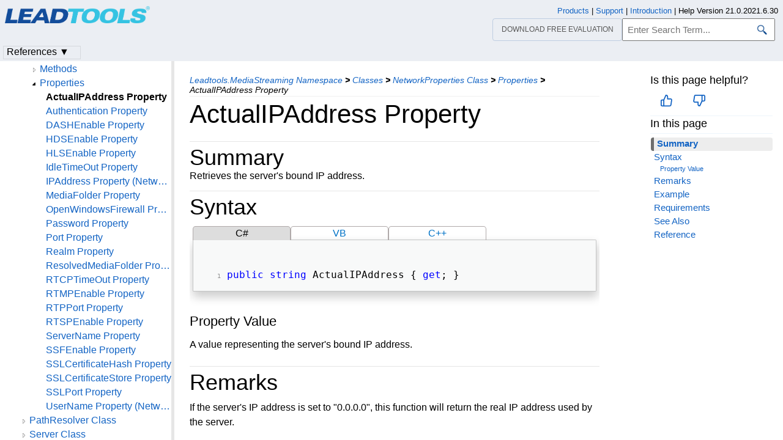

--- FILE ---
content_type: text/html
request_url: https://www.leadtools.com/help/sdk/v21/dh/multimedia/ms/networkproperties-actualipaddress.html
body_size: 15488
content:
<!DOCTYPE html><html lang="en"><head>   <meta http-equiv="X-UA-Compatible" content="IE=Edge" />   <meta http-equiv="Content-Type" content="text/html; charset=UTF-8" />   <meta name="robots" content="noodp,noydir">   <meta name="viewport" content="width=device-width, initial-scale=1">   <link rel="icon" type="image/png" href="../../../resources/images/favicon-16x16.png" sizes="16x16">   <link href="../../../resources/styles/jquery.qtip.min.css" rel="stylesheet" type="text/css" /><!--http://qtip2.com/v/stable/-->   <link rel="stylesheet" type="text/css" href="../../../resources/styles/branding.min.css" />   <link rel="stylesheet" type="text/css" href="../../../resources/styles/branding-Website.min.css" />   <link rel="stylesheet" type="text/css" href="../../../resources/styles/branding-en-US.min.css" />   <link rel="stylesheet" type="text/css" href="../../../resources/styles/highlight.min.css" />   <link rel="stylesheet" type="text/css" href="../../../resources/styles/leadtools-doc-markdown.min.css" />   <link rel="stylesheet" type="text/css" href="../../../resources/styles/leadtools-doc-menu.min.css" />   <link rel="stylesheet" type="text/css" href="../../../resources/styles/leadtools-doc-rwd.min.css" />   <script type="b9ee8d19d88d1320f027192a-text/javascript" src="../../../resources/scripts/highlight.min.js"></script>   <script type="b9ee8d19d88d1320f027192a-text/javascript" src="../../../resources/scripts/jquery-1.11.0.min.js"></script>   <script type="b9ee8d19d88d1320f027192a-text/javascript" src="../../../resources/scripts/noGoogleBot.min.js"></script>   <script src="../../../resources/scripts/jquery.qtip.min.js" type="b9ee8d19d88d1320f027192a-text/javascript"></script><!--http://qtip2.com/v/stable/-->   <script src="../../../resources/scripts/inittooltips.min.js" type="b9ee8d19d88d1320f027192a-text/javascript"></script>   <script type="b9ee8d19d88d1320f027192a-text/javascript" src="../../../resources/scripts/branding-Website.min.js"></script>   <script type="b9ee8d19d88d1320f027192a-text/javascript" src="../../../resources/scripts/branding.min.js"></script>   <script type="b9ee8d19d88d1320f027192a-text/javascript" src="../../../resources/scripts/leadtools-doc-table-of-contents.min.js"></script>   <script type="b9ee8d19d88d1320f027192a-text/javascript" src="../../../resources/scripts/leadtools.jqueryplugins.2016.min.js"></script>   <script type="b9ee8d19d88d1320f027192a-text/javascript" src="../../../resources/scripts/campaign-helper.min.js"></script>      <title>ActualIPAddress Property (NetworkProperties) | Leadtools.MediaStreaming | Multimedia Help</title>   <link rel="canonical" href="https://www.leadtools.com/help/sdk/v21/dh/multimedia/ms/networkproperties-actualipaddress.html" />   <meta name="Title" content="ActualIPAddress Property" />   <meta name="Leadtools.Help.MemberName" content="ActualIPAddress" />   <meta name="Leadtools.Help.VSQuery" content="Leadtools.MediaStreaming.NetworkProperties.ActualIPAddress" />   <meta name="Leadtools.Help.Namespace" content="Leadtools.MediaStreaming" />   <meta name="Leadtools.Help.Assembly" content="Leadtools.MediaStreaming" />      
   <meta name="Leadtools.Help.Keyword" content="ActualIPAddress Property" />
   <meta name="Leadtools.Help.Keyword" content="Examples:Leadtools.MediaStreaming" />
   <meta name="Leadtools.Help.Keyword" content="Examples:Multimedia Help" />
   <meta name="Leadtools.Help.Keyword" content="MediaStreaming.NetworkProperties.ActualIPAddress" />
   <meta name="Leadtools.Help.Keyword" content="NetworkProperties.ActualIPAddress" />      
    <meta name="Leadtools.Help.Example" content="ActualIPAddress" />
    <meta name="Leadtools.Help.Example" content="Leadtools.MediaStreaming" />
    <meta name="Leadtools.Help.Example" content="Multimedia Help" />   <meta name="Description" content="Retrieves the server s bound IP address." />   <meta name="Leadtools.Help.ContentType" content="Reference" />
    <meta name="LeadName" content="ActualIPAddress Property" />   <meta name="ProjectName" content="Leadtools.MediaStreaming"/>   <meta name="Collection" content="Multimedia Help"/>   <script type="b9ee8d19d88d1320f027192a-text/javascript">      var toolkitHeader = null;      $(document).ready(function () {         if (typeof window.toolkitHeader === "undefined" || window.toolkitHeader == null) {            window.toolkitHeader = $.loadToolkitHeader();         }         $.bindToResize();         $.setPreferedPlatformOnLoad();      });      $(document).ready(function () {         initTooltips();         $.RegisterAnyEvents();      });   </script>      <!-- BEGIN SUPPORT CHAT SCRIPTS/STYLES -->

<!-- Qualified -->
<script type="b9ee8d19d88d1320f027192a-text/javascript">
    (function (w, q) {
        w['QualifiedObject'] = q; w[q] = w[q] || function () {
            (w[q].q = w[q].q || []).push(arguments)
        };
    })(window, 'qualified')
</script>
<script async src="https://js.qualified.com/qualified.js?token=Vy9sz2h6dVojMN7p" type="b9ee8d19d88d1320f027192a-text/javascript"></script>
<!-- End Qualified -->
<!-- Calibermind -->
<script type="b9ee8d19d88d1320f027192a-text/javascript">
    qualified('handleEvents', function (name, data) {
        switch (name) {
            case 'Email Captured': {
                if (data && data.field_values) {
                    for (const [key, value] of Object.entries(data.field_values)) {
                        if (typeof value === "string" && /.+\@.+\..+/.test(value)) {
                            analytics.identify(value, { email: value });
                            break;
                        }
                    }
                }
                break;
            }
            default:
        }
    })
</script>
<!-- End Calibermind -->

<!-- END SUPPORT CHAT SCRIPTS/STYLES -->   <!--analytics starts-->
<script type="b9ee8d19d88d1320f027192a-text/javascript">
    window.dataLayer = window.dataLayer || [];
</script>
<!-- Google Tag Manager -->
<script type="b9ee8d19d88d1320f027192a-text/javascript">
    (function (w, d, s, l, i) {
        w[l] = w[l] || []; w[l].push({
            'gtm.start':
                new Date().getTime(), event: 'gtm.js'
        }); var f = d.getElementsByTagName(s)[0],
            j = d.createElement(s), dl = l != 'dataLayer' ? '&l=' + l : ''; j.async = true; j.src =
                'https://www.googletagmanager.com/gtm.js?id=' + i + dl; f.parentNode.insertBefore(j, f);
    })(window, document, 'script', 'dataLayer', 'GTM-MHXDQTW');
</script>

<!-- Bonzo's Analytics Suite -->
<!--<script>
    document.addEventListener("DOMContentLoaded", function () {
        var getData = function () {
            return JSON.stringify({
                "UriStem": window.location.pathname,
                "UriQuery": window.location.search,
                "Referrer": window.document.referrer,
                "JavaScriptDocumentCookies": window.document.cookie,
                "PageTitle": document.title,
                "Domain": window.location.hostname
            });
        };

        var getApiPath = function () {
            var d = window.location.hostname;
            if (d.toLowerCase() === "leadtools.com" || d.toLowerCase() === "www.leadtools.com") {
                return "https://webapi.leadtools.com/";
            } else if (d.toLowerCase() === "localhost") {
                return "https://localhost:44364/";
            }
            return "https://webapi-test.leadtools.com/";
        };

        $.ajax({
            type: "POST",
            data: getData(),
            url: getApiPath() + "api/WebRequest",
            contentType: "application/json"
        });
    });
</script>-->

<!--Marketo Analytics-->
<script type="b9ee8d19d88d1320f027192a-text/javascript">  
    const COOKIE_TYPE = {
        LONG_TERM: "LONG_TERM",
        SESSION: "SESSION"
    }

    const LONG_TERM_COOKIE_KEY = 'leadtools_tracking_cookie';
    const SESSION_COOKIE_KEY = 'leadtools_tracking_session_cookie';

    const GetCookie = (cookieKey) => {
        let name = cookieKey + "=";
        let decodedCookie = window.decodeURIComponent(document.cookie);
        let ca = decodedCookie.split(';');
        for (let i = 0; i < ca.length; i++) {
            let c = ca[i];
            while (c.charAt(0) == ' ') {
                c = c.substring(1);
            }
            if (c.indexOf(name) == 0) {
                return c.substring(name.length, c.length);
            }
        }
        return "";
    }

    const AddCookieDataToForm = (formData) => {
        const MarketoUTMFields = {
            UTM_SOURCE: 'Cookie_UTM_Source__c',
            UTM_MEDIUM: 'Cookie_UTM_Medium__c',
            UTM_CAMPAIGN: 'Cookie_UTM_Campaign__c',
            UTM_CONTENT: 'Cookie_UTM_Content__c',
            UTM_TERM: 'Cookie_UTM_Term__c',
            COOKIE_LANDING: 'Cookie_Landing__c',
            COOKIE_REFERRER: 'Cookie_Referrer__c',
            UTM_SOURCE_SESSION: 'Most_Recent_UTM_Source__c',
            UTM_MEDIUM_SESSION: 'Most_Recent_UTM_Medium__c',
            UTM_CAMPAIGN_SESSION: 'Most_Recent_UTM_Campaign__c',
            UTM_CONTENT_SESSION: 'Most_Recent_UTM_Content__c',
            UTM_TERM_SESSION: 'Most_Recent_UTM_Term__c',
            COOKIE_LANDING_SESSION: 'Most_Recent_Landing_Page__c',
            COOKIE_REFERRER_SESSION: 'Most_Recent_Referrer__c',
            GCLID: 'GCLID__c',
            GCLID_SESSION: 'Most_Recent_GCLID__c',
        };

        const GetCookieData = (cookieType) => {
            try {
                const cookieKey = cookieType === COOKIE_TYPE.LONG_TERM ? LONG_TERM_COOKIE_KEY : SESSION_COOKIE_KEY;
                return JSON.parse(GetCookie(cookieKey));
            } catch (e) {
                return null;
            }
        };

        const dataWithCookies = { ...formData };

        //long term cookies
        const longTermTrackingCookie = GetCookieData(COOKIE_TYPE.LONG_TERM);
        if (longTermTrackingCookie) {
            const {
                utm_source,
                utm_medium,
                utm_campaign,
                utm_term,
                utm_content,
                referrer,
                landingPage,
                gclid,
            } = longTermTrackingCookie;

            if (utm_source) dataWithCookies[MarketoUTMFields.UTM_SOURCE] = utm_source;
            if (utm_medium) dataWithCookies[MarketoUTMFields.UTM_MEDIUM] = utm_medium;
            if (utm_campaign) dataWithCookies[MarketoUTMFields.UTM_CAMPAIGN] = utm_campaign;
            if (utm_term) dataWithCookies[MarketoUTMFields.UTM_TERM] = utm_term;
            if (utm_content) dataWithCookies[MarketoUTMFields.UTM_CONTENT] = utm_content;
            if (referrer) dataWithCookies[MarketoUTMFields.COOKIE_REFERRER] = referrer;
            if (landingPage) dataWithCookies[MarketoUTMFields.COOKIE_LANDING] = landingPage;
            if (gclid) dataWithCookies[MarketoUTMFields.GCLID] = gclid;
        }

        //session cookies
        const sessionTrackingCookie = GetCookieData(COOKIE_TYPE.SESSION);
        if (sessionTrackingCookie) {
            const {
                utm_source,
                utm_medium,
                utm_campaign,
                utm_term,
                utm_content,
                referrer,
                landingPage,
                gclid,
            } = sessionTrackingCookie;

            if (utm_source) dataWithCookies[MarketoUTMFields.UTM_SOURCE_SESSION] = utm_source;
            if (utm_medium) dataWithCookies[MarketoUTMFields.UTM_MEDIUM_SESSION] = utm_medium;
            if (utm_campaign) dataWithCookies[MarketoUTMFields.UTM_CAMPAIGN_SESSION] = utm_campaign;
            if (utm_term) dataWithCookies[MarketoUTMFields.UTM_TERM_SESSION] = utm_term;
            if (utm_content) dataWithCookies[MarketoUTMFields.UTM_CONTENT_SESSION] = utm_content;
            if (referrer) dataWithCookies[MarketoUTMFields.COOKIE_REFERRER_SESSION] = referrer;
            if (landingPage) dataWithCookies[MarketoUTMFields.COOKIE_LANDING_SESSION] = landingPage;
            if (gclid) dataWithCookies[MarketoUTMFields.GCLID_SESSION] = gclid;
        }

        return dataWithCookies;
    };

    document.addEventListener("DOMContentLoaded", () => {
        const ACCEPTED_UTM = [
            'utm_source',
            'utm_medium',
            'utm_campaign',
            'utm_term',
            'utm_content',
            'gclid',
        ];
        
        const UTMParams = (() => {
            var search = window.location.search;
            if (!search) return {};
            const utms = {};

            try {
                const query = search.split('?')[1];
                const splitQueries = query.split('&');
                splitQueries.forEach((q) => {
                    const s = q.split('=');
                    const [key, value] = s;

                    if (ACCEPTED_UTM.includes(key.toLowerCase())) utms[key.toLowerCase()] = value;
                });
                return utms;
            } catch (e) {
                return {};
            }
        })();
        
        const SetCookieData = (cookieType) => {
            const existingLongTermCookie = GetCookie(LONG_TERM_COOKIE_KEY);

            if (cookieType === COOKIE_TYPE.LONG_TERM && existingLongTermCookie) return;
            // only set session cookie when long term utm params were present
            if (cookieType === COOKIE_TYPE.SESSION && Object.keys(UTMParams).length === 0) return;

            const referrer = window.document.referrer;
            const landingPage = window.location.pathname;
            const date = new Date().toDateString();

            const cookie = {
                referrer,
                landingPage,
                date,
                landing_date: new Date().toISOString().slice(0, 19).replace('T', ' '),
                ...UTMParams,
            };

            try {
                const cookieKey =
                    cookieType === COOKIE_TYPE.LONG_TERM ? LONG_TERM_COOKIE_KEY : SESSION_COOKIE_KEY;

                const cookieValue = JSON.stringify(cookie)

                const expDays = cookieType === COOKIE_TYPE.LONG_TERM ? 365 : 1;
                const d = new Date();
                d.setTime(d.getTime() + (expDays * 24 * 60 * 60 * 1000)); //days to ms
                const expires = d.toUTCString();
                
                document.cookie = cookieKey + "=" + cookieValue + ";" + "expires=" + expires + ";path=/";
            } catch (e) {
                // nothing
            }
        };

        SetCookieData(COOKIE_TYPE.LONG_TERM);
        SetCookieData(COOKIE_TYPE.SESSION);        
    })
</script>
<!--analytics ends-->
   </head><script src="/cdn-cgi/scripts/7d0fa10a/cloudflare-static/rocket-loader.min.js" data-cf-settings="b9ee8d19d88d1320f027192a-|49"></script><body onLoad="OnLoad('cs')">   <div id="pageBody">      <div id="TopicContent">         <div id="topicHeaderEmpty"></div>         <div id="breadCrumbs"><a href="namespace.html">Leadtools.MediaStreaming Namespace</a> <b>&gt;</b> <a href="class--rollup.html">Classes</a> <b>&gt;</b> <a href="networkproperties.html">NetworkProperties Class</a> <b>&gt;</b> <a href="networkproperties--properties.html">Properties</a> <b>&gt;</b> <span id="breadcrumbsCurrent">ActualIPAddress Property</span></div>                  <div id="platformSupportSection"></div>         <div id="inThisTopic">            <div id="doc-feedback-util"></div>            
          <div class="inThisTopicButton" id="inThisTopicButtonID" onclick="if (!window.__cfRLUnblockHandlers) return false; javascript: $.toggleDropDown('#inThisTopicButtonID','#inThisTopicDialog', '#inThisTopic');" data-cf-modified-b9ee8d19d88d1320f027192a-="">In This Topic &#x25BC;</div>
<div id="inThisTopicDialog" class="hide"><div class="inThisTopicGroup">
            <div class="menuItem2"><a href="#Summary">Summary</a></div>

</div>
<div class="inThisTopicGroup">
            <div class="menuItem2"><a href="#Syntax">Syntax</a></div>

</div>
<div class="inThisTopicGroup">
            <div class="menuItem4"><a href="#PropertyValue">Property Value</a></div>

</div>
<div class="inThisTopicGroup">
            <div class="menuItem2"><a href="#Remarks">Remarks</a></div>

</div>
<div class="inThisTopicGroup">
            <div class="menuItem2"><a href="#Example">Example</a></div>

</div>
<div class="inThisTopicGroup">
            <div class="menuItem2"><a href="#Requirements">Requirements</a></div>

</div>
<div class="inThisTopicGroup">
            <div class="menuItem2"><a href="#SeeAlso">See Also</a></div>

</div>
<div class="inThisTopicGroup">
            <div class="menuItem2"><a href="#Reference">Reference</a></div>

</div></div>                  </div>         <h1>ActualIPAddress Property</h1>         <div id="abstract"></div>         <div id="top"></div>         <span id="Summary"></span>
<div class="topicSection" id="topicSectionSummary">
	<div class="sectionTitle" id="sectionTitleSummary">Summary</div>
Retrieves the server's bound IP address.
</div>
<span id="Syntax"></span>
<div class="topicSection" id="topicSectionSyntax">
	<div class="sectionTitle" id="sectionTitleSyntax">Syntax</div>

<div id="mainSourceContainerSyntax">
<div class="sourceContainerTab" id="CSharpSyntaxTab" onclick="if (!window.__cfRLUnblockHandlers) return false; $.selectCodeContainer(this)" data-cf-modified-b9ee8d19d88d1320f027192a-="">C#</div>
<div class="sourceContainerTab" id="VBSyntaxTab" onclick="if (!window.__cfRLUnblockHandlers) return false; $.selectCodeContainer(this)" data-cf-modified-b9ee8d19d88d1320f027192a-="">VB</div>
<div class="sourceContainerTab" id="CppSyntaxTab" onclick="if (!window.__cfRLUnblockHandlers) return false; $.selectCodeContainer(this)" data-cf-modified-b9ee8d19d88d1320f027192a-="">C++</div>
</div>
<div class="codeExample codeContainer CSharpSyntax hide"><div class="tabTitle sourceTitle"></div><pre><code><span style="color:Blue;">public</span> <span style="color:Blue;">string</span> ActualIPAddress { <span style="color:Blue;">get</span>; } </code></pre></div>
<div class="codeExample codeContainer VBSyntax hide"><div class="tabTitle sourceTitle"></div><pre><code><span style="color:Blue;">Public</span> <span style="color:Blue;">ReadOnly</span> <span style="color:Blue;">Property</span> ActualIPAddress <span style="color:Blue;">As</span> <span style="color:Blue;">String</span> </code></pre></div>
<div class="codeExample codeContainer CppSyntax hide"><div class="tabTitle sourceTitle"></div><pre><code><span style="color:Blue;">public</span>: </code>
<code><span style="color:Blue;">property</span> String^ ActualIPAddress { </code>
<code>   String^ get(); </code>
<code>} </code></pre></div>
<p><span id="PropertyValue"></span></p>
<h4>Property Value</h4>
<p>A value representing the server's bound IP address.</p>
</div>
<span id="Remarks"></span>
<div class="topicSection" id="topicSectionRemarks">
	<div class="sectionTitle" id="sectionTitleRemarks">Remarks</div>
<p>If the server's IP address is set to "0.0.0.0", this function will return the real IP address used by the server.</p>
<p>If the method fails, an error is raised. For more information, refer to the <a href="errorcode.html">Error Codes</a>.</p>
</div>
<span id="Example"></span>
<div class="topicSection" id="topicSectionExample">
	<div class="sectionTitle" id="sectionTitleExample">Example</div>

<div id="mainSourceContainerExample">
<div class="sourceContainerTab" id="CSharpExampleTab" onclick="if (!window.__cfRLUnblockHandlers) return false; $.selectCodeContainer(this)" data-cf-modified-b9ee8d19d88d1320f027192a-="">C#</div>
<div class="sourceContainerTab" id="VBExampleTab" onclick="if (!window.__cfRLUnblockHandlers) return false; $.selectCodeContainer(this)" data-cf-modified-b9ee8d19d88d1320f027192a-="">VB</div>
</div>
<div class="codeExample codeContainer CSharpExample hide"><div class="tabTitle sourceTitle"></div><pre><code><span style="color:Blue;">using</span> Leadtools; </code>
<code><span style="color:Blue;">using</span> Leadtools.MediaStreaming; </code>
<code> </code>
<code> </code>
<code><span style="color:Blue;">public</span> Server _server = <span style="color:Blue;">null</span>; </code>
<code><span style="color:Blue;">public</span> <span style="color:Blue;">bool</span> _result = <span style="color:Blue;">false</span>; </code>
<code> </code>
<code><span style="color:Blue;">public</span> <span style="color:Blue;">void</span> PrintNetworkPropertiesExample() </code>
<code>{ </code>
<code>   <span style="color:Blue;">try</span> </code>
<code>   { </code>
<code>      <span style="color:Blue;">string</span> strNetworkProperties = <span style="color:#A31515;">""</span>; </code>
<code> </code>
<code>      <span style="color:Green;">// create an instance of the server object</span> </code>
<code>      _server = <span style="color:Blue;">new</span> Leadtools.MediaStreaming.Server(); </code>
<code> </code>
<code>      <span style="color:Green;">// retrieve a copy of the Network Properties</span> </code>
<code>      NetworkProperties props = _server.GetNetworkProperties(); </code>
<code> </code>
<code> </code>
<code>      <span style="color:Green;">// print the Network Properties to a string</span> </code>
<code> </code>
<code>      strNetworkProperties += <span style="color:#A31515;">"--- Network Properties ---\n\n"</span>; </code>
<code> </code>
<code>      strNetworkProperties += <span style="color:Blue;">string</span>.Format(<span style="color:#A31515;">"IPAddress = {0}\n"</span>, props.IPAddress); </code>
<code> </code>
<code>      strNetworkProperties += <span style="color:Blue;">string</span>.Format(<span style="color:#A31515;">"ActualIPAddress = {0}\n"</span>, props.ActualIPAddress); </code>
<code> </code>
<code>      strNetworkProperties += <span style="color:Blue;">string</span>.Format(<span style="color:#A31515;">"Port = {0}\n"</span>, props.Port.ToString()); </code>
<code> </code>
<code>      strNetworkProperties += <span style="color:Blue;">string</span>.Format(<span style="color:#A31515;">"RTPPort = {0}\n"</span>, props.RTPPort.ToString()); </code>
<code> </code>
<code>      <span style="color:Blue;">if</span> (props.OpenWindowsFirewall) </code>
<code>         strNetworkProperties += <span style="color:#A31515;">"OpenWindowsFirewall = true\n"</span>; </code>
<code>      <span style="color:Blue;">else</span> </code>
<code>         strNetworkProperties += <span style="color:#A31515;">"OpenWindowsFirewall = false\n"</span>; </code>
<code> </code>
<code>      <span style="color:Blue;">switch</span> (props.Authentication) </code>
<code>      { </code>
<code>         <span style="color:Blue;">case</span> Authentication.Basic: </code>
<code>            strNetworkProperties += <span style="color:#A31515;">"Authentication = Basic\n"</span>; </code>
<code>            <span style="color:Blue;">break</span>; </code>
<code>         <span style="color:Blue;">case</span> Authentication.Digest: </code>
<code>            strNetworkProperties += <span style="color:#A31515;">"Authentication = Digest\n"</span>; </code>
<code>            <span style="color:Blue;">break</span>; </code>
<code>         <span style="color:Blue;">default</span>: </code>
<code>            strNetworkProperties += <span style="color:#A31515;">"Authentication = None\n"</span>; </code>
<code>            <span style="color:Blue;">break</span>; </code>
<code>      } </code>
<code> </code>
<code>      strNetworkProperties += <span style="color:Blue;">string</span>.Format(<span style="color:#A31515;">"UserName = \"{0}\"\n"</span>, props.UserName); </code>
<code> </code>
<code>      strNetworkProperties += <span style="color:Blue;">string</span>.Format(<span style="color:#A31515;">"Password = \"{0}\"\n"</span>, props.Password); </code>
<code> </code>
<code>      strNetworkProperties += <span style="color:Blue;">string</span>.Format(<span style="color:#A31515;">"Realm = \"{0}\"\n"</span>, props.Realm); </code>
<code> </code>
<code>      strNetworkProperties += <span style="color:Blue;">string</span>.Format(<span style="color:#A31515;">"IdleTimeOut = {0}\n"</span>, props.IdleTimeOut.ToString()); </code>
<code> </code>
<code>      strNetworkProperties += <span style="color:Blue;">string</span>.Format(<span style="color:#A31515;">"RTCPTimeOut = {0}\n"</span>, props.RTCPTimeOut.ToString()); </code>
<code> </code>
<code>      strNetworkProperties += <span style="color:Blue;">string</span>.Format(<span style="color:#A31515;">"ServerName = \"{0}\"\n"</span>, props.ServerName); </code>
<code> </code>
<code>      <span style="color:Blue;">if</span> (props.RTSPEnable) </code>
<code>         strNetworkProperties += <span style="color:#A31515;">"RTSPEnable = true\n"</span>; </code>
<code>      <span style="color:Blue;">else</span> </code>
<code>         strNetworkProperties += <span style="color:#A31515;">"RTSPEnable = false\n"</span>; </code>
<code> </code>
<code>      <span style="color:Blue;">if</span> (props.RTMPEnable) </code>
<code>         strNetworkProperties += <span style="color:#A31515;">"RTMPEnable = true\n"</span>; </code>
<code>      <span style="color:Blue;">else</span> </code>
<code>         strNetworkProperties += <span style="color:#A31515;">"RTMPEnable = false\n"</span>; </code>
<code> </code>
<code>      <span style="color:Blue;">if</span> (props.HDSEnable) </code>
<code>         strNetworkProperties += <span style="color:#A31515;">"HDSEnable = true\n"</span>; </code>
<code>      <span style="color:Blue;">else</span> </code>
<code>         strNetworkProperties += <span style="color:#A31515;">"HDSEnable = false\n"</span>; </code>
<code> </code>
<code>      <span style="color:Blue;">if</span> (props.SSFEnable) </code>
<code>         strNetworkProperties += <span style="color:#A31515;">"SSFEnable = true\n"</span>; </code>
<code>      <span style="color:Blue;">else</span> </code>
<code>         strNetworkProperties += <span style="color:#A31515;">"SSFEnable = false\n"</span>; </code>
<code> </code>
<code>      <span style="color:Blue;">if</span> (props.DASHEnable) </code>
<code>         strNetworkProperties += <span style="color:#A31515;">"DASHEnable = true\n"</span>; </code>
<code>      <span style="color:Blue;">else</span> </code>
<code>         strNetworkProperties += <span style="color:#A31515;">"DASHEnable = false\n"</span>; </code>
<code> </code>
<code>      strNetworkProperties += <span style="color:Blue;">string</span>.Format(<span style="color:#A31515;">"MediaFolder = \"{0}\"\n"</span>, props.MediaFolder); </code>
<code> </code>
<code>      strNetworkProperties += <span style="color:Blue;">string</span>.Format(<span style="color:#A31515;">"ResolvedMediaFolder = \"{0}\"\n"</span>, props.ResolvedMediaFolder); </code>
<code> </code>
<code>      strNetworkProperties += <span style="color:Blue;">string</span>.Format(<span style="color:#A31515;">"SSLPort = \"{0}\"\n"</span>, props.SSLPort.ToString()); </code>
<code> </code>
<code>      <span style="color:Blue;">byte</span>[] hash = (<span style="color:Blue;">byte</span>[])props.SSLCertificateHash; </code>
<code>      <span style="color:Blue;">string</span> strhash = <span style="color:#A31515;">""</span>; </code>
<code>      <span style="color:Blue;">if</span> (hash.Length == 0) </code>
<code>         strhash = <span style="color:#A31515;">"&lt;empty&gt;"</span>; </code>
<code> </code>
<code>      <span style="color:Blue;">for</span> (<span style="color:Blue;">int</span> n = 0; n &lt; hash.Length; n++) </code>
<code>      { </code>
<code>         strhash += hash[n].ToString(); </code>
<code>      } </code>
<code> </code>
<code>      strNetworkProperties += <span style="color:Blue;">string</span>.Format(<span style="color:#A31515;">"SSLCertificateHash = \"{0}\"\n"</span>, strhash); </code>
<code> </code>
<code>      strNetworkProperties += <span style="color:Blue;">string</span>.Format(<span style="color:#A31515;">"SSLCertificateStore = \"{0}\"\n"</span>, props.SSLCertificateStore); </code>
<code> </code>
<code>      <span style="color:Green;">// display a message contains the Network Properties string</span> </code>
<code>      MessageBox.Show(strNetworkProperties, <span style="color:#A31515;">"LEADTOOLS Media Streaming Examples"</span>, MessageBoxButtons.OK, MessageBoxIcon.Information); </code>
<code> </code>
<code>      _result = <span style="color:Blue;">true</span>; </code>
<code>   } </code>
<code>   <span style="color:Blue;">catch</span> (Exception) </code>
<code>   { </code>
<code>      _result = <span style="color:Blue;">false</span>; </code>
<code>   } </code>
<code>} </code></pre></div>
<div class="codeExample codeContainer VBExample hide"><div class="tabTitle sourceTitle"></div><pre><code><span style="color:Blue;">Imports</span> Leadtools </code>
<code><span style="color:Blue;">Imports</span> Leadtools.MediaStreaming </code>
<code> </code>
<code> </code>
<code><span style="color:Blue;">Public</span> _server <span style="color:Blue;">As</span> Server = <span style="color:Blue;">Nothing</span> </code>
<code><span style="color:Blue;">Public</span> _result <span style="color:Blue;">As</span> <span style="color:Blue;">Boolean</span> = <span style="color:Blue;">False</span> </code>
<code> </code>
<code><span style="color:Blue;">Public</span> <span style="color:Blue;">Sub</span> PrintNetworkPropertiesExample() </code>
<code>   <span style="color:Blue;">Try</span> </code>
<code>      <span style="color:Blue;">Dim</span> strNetworkProperties <span style="color:Blue;">As</span> <span style="color:Blue;">String</span> = <span style="color:#A31515;">""</span> </code>
<code> </code>
<code>      <span style="color:Green;">' create an instance of the server object</span> </code>
<code>      _server = <span style="color:Blue;">New</span> Leadtools.MediaStreaming.Server() </code>
<code> </code>
<code>      <span style="color:Green;">' retrieve a copy of the Network Properties</span> </code>
<code>      <span style="color:Blue;">Dim</span> props <span style="color:Blue;">As</span> NetworkProperties = _server.GetNetworkProperties() </code>
<code> </code>
<code> </code>
<code>      <span style="color:Green;">' print the Network Properties to a string</span> </code>
<code> </code>
<code>      strNetworkProperties &amp;= <span style="color:#A31515;">"--- Network Properties ---"</span> &amp; Constants.vbLf + Constants.vbLf </code>
<code> </code>
<code>      strNetworkProperties &amp;= <span style="color:Blue;">String</span>.Format(<span style="color:#A31515;">"IPAddress = {0}"</span> &amp; Constants.vbLf, props.IPAddress) </code>
<code> </code>
<code>      strNetworkProperties &amp;= <span style="color:Blue;">String</span>.Format(<span style="color:#A31515;">"ActualIPAddress = {0}"</span> &amp; Constants.vbLf, props.ActualIPAddress) </code>
<code> </code>
<code>      strNetworkProperties &amp;= <span style="color:Blue;">String</span>.Format(<span style="color:#A31515;">"Port = {0}"</span> &amp; Constants.vbLf, props.Port.ToString()) </code>
<code> </code>
<code>      strNetworkProperties &amp;= <span style="color:Blue;">String</span>.Format(<span style="color:#A31515;">"RTPPort = {0}"</span> &amp; Constants.vbLf, props.RTPPort.ToString()) </code>
<code> </code>
<code>      <span style="color:Blue;">If</span> props.OpenWindowsFirewall <span style="color:Blue;">Then</span> </code>
<code>         strNetworkProperties &amp;= <span style="color:#A31515;">"OpenWindowsFirewall = true"</span> &amp; Constants.vbLf </code>
<code>      <span style="color:Blue;">Else</span> </code>
<code>         strNetworkProperties &amp;= <span style="color:#A31515;">"OpenWindowsFirewall = false"</span> &amp; Constants.vbLf </code>
<code>      <span style="color:Blue;">End</span> <span style="color:Blue;">If</span> </code>
<code> </code>
<code>      <span style="color:Blue;">Select</span> <span style="color:Blue;">Case</span> props.Authentication </code>
<code>         <span style="color:Blue;">Case</span> Authentication.Basic </code>
<code>            strNetworkProperties &amp;= <span style="color:#A31515;">"Authentication = Basic"</span> &amp; Constants.vbLf </code>
<code>         <span style="color:Blue;">Case</span> Authentication.Digest </code>
<code>            strNetworkProperties &amp;= <span style="color:#A31515;">"Authentication = Digest"</span> &amp; Constants.vbLf </code>
<code>         <span style="color:Blue;">Case</span> <span style="color:Blue;">Else</span> </code>
<code>            strNetworkProperties &amp;= <span style="color:#A31515;">"Authentication = None"</span> &amp; Constants.vbLf </code>
<code>      <span style="color:Blue;">End</span> <span style="color:Blue;">Select</span> </code>
<code> </code>
<code>      strNetworkProperties &amp;= <span style="color:Blue;">String</span>.Format(<span style="color:#A31515;">"UserName = ""{0}"""</span> &amp; Constants.vbLf, props.UserName) </code>
<code> </code>
<code>      strNetworkProperties &amp;= <span style="color:Blue;">String</span>.Format(<span style="color:#A31515;">"Password = ""{0}"""</span> &amp; Constants.vbLf, props.Password) </code>
<code> </code>
<code>      strNetworkProperties &amp;= <span style="color:Blue;">String</span>.Format(<span style="color:#A31515;">"Realm = ""{0}"""</span> &amp; Constants.vbLf, props.Realm) </code>
<code> </code>
<code>      strNetworkProperties &amp;= <span style="color:Blue;">String</span>.Format(<span style="color:#A31515;">"IdleTimeOut = {0}"</span> &amp; Constants.vbLf, props.IdleTimeOut.ToString()) </code>
<code> </code>
<code>      strNetworkProperties &amp;= <span style="color:Blue;">String</span>.Format(<span style="color:#A31515;">"RTCPTimeOut = {0}"</span> &amp; Constants.vbLf, props.RTCPTimeOut.ToString()) </code>
<code> </code>
<code>      strNetworkProperties &amp;= <span style="color:Blue;">String</span>.Format(<span style="color:#A31515;">"ServerName = ""{0}"""</span> &amp; Constants.vbLf, props.ServerName) </code>
<code> </code>
<code>      <span style="color:Blue;">If</span> props.RTSPEnable <span style="color:Blue;">Then</span> </code>
<code>         strNetworkProperties &amp;= <span style="color:#A31515;">"RTSPEnable = true"</span> &amp; Constants.vbLf </code>
<code>      <span style="color:Blue;">Else</span> </code>
<code>         strNetworkProperties &amp;= <span style="color:#A31515;">"RTSPEnable = false"</span> &amp; Constants.vbLf </code>
<code>      <span style="color:Blue;">End</span> <span style="color:Blue;">If</span> </code>
<code> </code>
<code>      <span style="color:Blue;">If</span> props.RTMPEnable <span style="color:Blue;">Then</span> </code>
<code>         strNetworkProperties &amp;= <span style="color:#A31515;">"RTMPEnable = true"</span> &amp; Constants.vbLf </code>
<code>      <span style="color:Blue;">Else</span> </code>
<code>         strNetworkProperties &amp;= <span style="color:#A31515;">"RTMPEnable = false"</span> &amp; Constants.vbLf </code>
<code>      <span style="color:Blue;">End</span> <span style="color:Blue;">If</span> </code>
<code> </code>
<code>      <span style="color:Blue;">If</span> props.HDSEnable <span style="color:Blue;">Then</span> </code>
<code>         strNetworkProperties &amp;= <span style="color:#A31515;">"HDSEnable = true"</span> &amp; Constants.vbLf </code>
<code>      <span style="color:Blue;">Else</span> </code>
<code>         strNetworkProperties &amp;= <span style="color:#A31515;">"HDSEnable = false"</span> &amp; Constants.vbLf </code>
<code>      <span style="color:Blue;">End</span> <span style="color:Blue;">If</span> </code>
<code> </code>
<code>      <span style="color:Blue;">If</span> props.SSFEnable <span style="color:Blue;">Then</span> </code>
<code>         strNetworkProperties &amp;= <span style="color:#A31515;">"SSFEnable = true"</span> &amp; Constants.vbLf </code>
<code>      <span style="color:Blue;">Else</span> </code>
<code>         strNetworkProperties &amp;= <span style="color:#A31515;">"SSFEnable = false"</span> &amp; Constants.vbLf </code>
<code>      <span style="color:Blue;">End</span> <span style="color:Blue;">If</span> </code>
<code> </code>
<code>      <span style="color:Blue;">If</span> props.DASHEnable <span style="color:Blue;">Then</span> </code>
<code>         strNetworkProperties &amp;= <span style="color:#A31515;">"DASHEnable = true"</span> &amp; Constants.vbLf </code>
<code>      <span style="color:Blue;">Else</span> </code>
<code>         strNetworkProperties &amp;= <span style="color:#A31515;">"DASHEnable = false"</span> &amp; Constants.vbLf </code>
<code>      <span style="color:Blue;">End</span> <span style="color:Blue;">If</span> </code>
<code> </code>
<code>      strNetworkProperties &amp;= <span style="color:Blue;">String</span>.Format(<span style="color:#A31515;">"MediaFolder = ""{0}"""</span> &amp; Constants.vbLf, props.MediaFolder) </code>
<code> </code>
<code>      strNetworkProperties &amp;= <span style="color:Blue;">String</span>.Format(<span style="color:#A31515;">"ResolvedMediaFolder = ""{0}"""</span> &amp; Constants.vbLf, props.ResolvedMediaFolder) </code>
<code> </code>
<code>      strNetworkProperties += <span style="color:Blue;">String</span>.Format(<span style="color:#A31515;">"SSLPort = ""{0}"""</span> &amp; Constants.vbLf, props.SSLPort.ToString()) </code>
<code> </code>
<code>      <span style="color:Blue;">Dim</span> hash <span style="color:Blue;">As</span> <span style="color:Blue;">Byte</span>() = <span style="color:Blue;">CType</span>(props.SSLCertificateHash, <span style="color:Blue;">Byte</span>()) </code>
<code>      <span style="color:Blue;">Dim</span> strhash <span style="color:Blue;">As</span> <span style="color:Blue;">String</span> = <span style="color:#A31515;">""</span> </code>
<code>      <span style="color:Blue;">If</span> hash.Length = 0 <span style="color:Blue;">Then</span> </code>
<code>         strhash = <span style="color:#A31515;">"&lt;empty&gt;"</span> </code>
<code>      <span style="color:Blue;">End</span> <span style="color:Blue;">If</span> </code>
<code> </code>
<code>      <span style="color:Blue;">Dim</span> n <span style="color:Blue;">As</span> <span style="color:Blue;">Integer</span> = 0 </code>
<code>      <span style="color:Blue;">Do</span> <span style="color:Blue;">While</span> n &lt; hash.Length </code>
<code>         strhash &amp;= hash(n).ToString() </code>
<code>         n += 1 </code>
<code>      <span style="color:Blue;">Loop</span> </code>
<code> </code>
<code>      strNetworkProperties += <span style="color:Blue;">String</span>.Format(<span style="color:#A31515;">"SSLCertificateHash = ""{0}"""</span> &amp; Constants.vbLf, strhash) </code>
<code> </code>
<code>      strNetworkProperties += <span style="color:Blue;">String</span>.Format(<span style="color:#A31515;">"SSLCertificateStore = ""{0}"""</span> &amp; Constants.vbLf, props.SSLCertificateStore) </code>
<code> </code>
<code>      <span style="color:Green;">' display a message contains the Network Properties string</span> </code>
<code>      MessageBox.Show(strNetworkProperties, <span style="color:#A31515;">"LEADTOOLS Media Streaming Examples"</span>, MessageBoxButtons.OK, MessageBoxIcon.Information) </code>
<code> </code>
<code>      _result = <span style="color:Blue;">True</span> </code>
<code>   <span style="color:Blue;">Catch</span> e1 <span style="color:Blue;">As</span> Exception </code>
<code>      _result = <span style="color:Blue;">False</span> </code>
<code>   <span style="color:Blue;">End</span> <span style="color:Blue;">Try</span> </code>
<code><span style="color:Blue;">End</span> <span style="color:Blue;">Sub</span> </code></pre></div>
</div>
<span id="Requirements"></span>
<div class="topicSection" id="topicSectionRequirements">
	<div class="sectionTitle" id="sectionTitleRequirements">Requirements</div>
<p><a href="../../to/supported-environments.html">Target Platforms</a><br /></p>
</div>
<span id="SeeAlso"></span>
<div class="topicSection" id="topicSectionSeeAlso">
	<div class="sectionTitle" id="sectionTitleSeeAlso">See Also</div>
<p><span id="Reference"></span></p>
<h4>Reference</h4>
<p><a href="networkproperties.html">NetworkProperties Class</a><br /></p>
<p><a href="networkproperties--members.html">NetworkProperties Members</a><br /></p>

</div>         <div id="bottom"></div>         <div id="topicFooter">            <div id="DonwloadEvalFooter"><a href="/downloads">Download our FREE evaluation</a></div>            <div id="FooterHelpVersion">               Help Version 21.0.2021.6.30            </div>            <!--BEGIN Copyright notice-->
<a href="/sdk/product-overview" target="leadtools_com_link" >Products</a> | <a href="/support" target="leadtools_com_link" >Support</a> | <a href="/corporate/contact" target="leadtools_com_link" >Contact Us</a> | <a href="/help/sdk/v21/licensing/intellectual-property-notices.html" target="leadtools_com_link" >Intellectual Property Notices</a> <br/> &copy; 1991-2021 <a href="/" target="leadtools_com_link" >Apryse Sofware Corp.</a> All Rights Reserved.
<!--END Copyright notice-->
         </div>      </div>      <!--SEARCHAROONOINDEX-->      <div id="leftNav">         <div id="tocNav" class="ssi-toc loading">            ﻿
  <div id="TocHeading">Leadtools.MediaStreaming Assembly</div>
  <div class="loading-spinner"> </div>
  <div class="toclevel0" data-toclevel="0" style="display:block">
    <a data-tochassubtree="false" href="introduction.html" title="Introduction" tocid="introduction">Introduction</a>
  </div>
  <div class="toclevel0" data-toclevel="0" style="display:block">
    <a data-tochassubtree="false" href="getting-started.html" title="Getting Started" tocid="gettingstarted">Getting Started</a>
  </div>
  <div class="toclevel0" data-toclevel="0" style="display:block">
    <a data-tochassubtree="false" href="mediastreaming.html" title="Namespaces" tocid="mediastreaming">Namespaces</a>
  </div>
  <div class="toclevel0" data-toclevel="0" style="display:block" data-childrenloaded="true">
    <a class="tocCollapsed" onclick="if (!window.__cfRLUnblockHandlers) return false; javascript: Toggle(this);" href="#!" data-cf-modified-b9ee8d19d88d1320f027192a-=""> </a>
    <a data-tochassubtree="true" href="namespace.html" title="Leadtools.MediaStreaming Namespace" tocid="namespace">Leadtools.MediaStreaming Namespace</a>
  </div>
  <div class="toclevel1" data-toclevel="1" style="display:none" data-childrenloaded="true">
    <a class="tocCollapsed" onclick="if (!window.__cfRLUnblockHandlers) return false; javascript: Toggle(this);" href="#!" data-cf-modified-b9ee8d19d88d1320f027192a-=""> </a>
    <a data-tochassubtree="true" href="class--rollup.html" title="Classes" tocid="class--rollup">Classes</a>
  </div>
  <div class="toclevel2" data-toclevel="2" style="display:none" data-childrenloaded="true">
    <a class="tocCollapsed" onclick="if (!window.__cfRLUnblockHandlers) return false; javascript: Toggle(this);" href="#!" data-cf-modified-b9ee8d19d88d1320f027192a-=""> </a>
    <a data-tochassubtree="true" href="applicationproperties.html" title="ApplicationProperties Class" tocid="ApplicationProperties">ApplicationProperties Class</a>
  </div>
  <div class="toclevel3" data-toclevel="3" style="display:none">
    <a data-tochassubtree="false" href="applicationproperties--members.html" title="Members" tocid="ApplicationProperties--members">Members</a>
  </div>
  <div class="toclevel3" data-toclevel="3" style="display:none" data-childrenloaded="true">
    <a class="tocCollapsed" onclick="if (!window.__cfRLUnblockHandlers) return false; javascript: Toggle(this);" href="#!" data-cf-modified-b9ee8d19d88d1320f027192a-=""> </a>
    <a data-tochassubtree="true" href="applicationproperties--methods.html" title="ApplicationProperties--methods" tocid="ApplicationProperties--methods">Methods</a>
  </div>
  <div class="toclevel4" data-toclevel="4" style="display:none">
    <a data-tochassubtree="false" href="applicationproperties-addboolean.html" title="AddBoolean Method" tocid="ApplicationProperties-AddBoolean">AddBoolean Method</a>
  </div>
  <div class="toclevel4" data-toclevel="4" style="display:none">
    <a data-tochassubtree="false" href="applicationproperties-addinteger.html" title="AddInteger Method" tocid="ApplicationProperties-AddInteger">AddInteger Method</a>
  </div>
  <div class="toclevel4" data-toclevel="4" style="display:none">
    <a data-tochassubtree="false" href="applicationproperties-addnumber.html" title="AddNumber Method" tocid="ApplicationProperties-AddNumber">AddNumber Method</a>
  </div>
  <div class="toclevel4" data-toclevel="4" style="display:none">
    <a data-tochassubtree="false" href="applicationproperties-addstring.html" title="AddString Method" tocid="ApplicationProperties-AddString">AddString Method</a>
  </div>
  <div class="toclevel4" data-toclevel="4" style="display:none">
    <a data-tochassubtree="false" href="applicationproperties-clear.html" title="Clear Method (ApplicationProperties)" tocid="ApplicationProperties-Clear">Clear Method (ApplicationProperties)</a>
  </div>
  <div class="toclevel4" data-toclevel="4" style="display:none">
    <a data-tochassubtree="false" href="applicationproperties-dispose.html" title="Dispose Method (ApplicationProperties)" tocid="ApplicationProperties-Dispose">Dispose Method (ApplicationProperties)</a>
  </div>
  <div class="toclevel4" data-toclevel="4" style="display:none">
    <a data-tochassubtree="false" href="applicationproperties-getboolean.html" title="GetBoolean Method" tocid="ApplicationProperties-GetBoolean">GetBoolean Method</a>
  </div>
  <div class="toclevel4" data-toclevel="4" style="display:none">
    <a data-tochassubtree="false" href="applicationproperties-getinteger.html" title="GetInteger Method" tocid="ApplicationProperties-GetInteger">GetInteger Method</a>
  </div>
  <div class="toclevel4" data-toclevel="4" style="display:none">
    <a data-tochassubtree="false" href="applicationproperties-getnumber.html" title="GetNumber Method" tocid="ApplicationProperties-GetNumber">GetNumber Method</a>
  </div>
  <div class="toclevel4" data-toclevel="4" style="display:none">
    <a data-tochassubtree="false" href="applicationproperties-getresolvedpath.html" title="GetResolvedPath Method" tocid="ApplicationProperties-GetResolvedPath">GetResolvedPath Method</a>
  </div>
  <div class="toclevel4" data-toclevel="4" style="display:none">
    <a data-tochassubtree="false" href="applicationproperties-getstring.html" title="GetString Method" tocid="ApplicationProperties-GetString">GetString Method</a>
  </div>
  <div class="toclevel4" data-toclevel="4" style="display:none">
    <a data-tochassubtree="false" href="applicationproperties-item.html" title="Item Method (ApplicationProperties)" tocid="ApplicationProperties-Item">Item Method (ApplicationProperties)</a>
  </div>
  <div class="toclevel4" data-toclevel="4" style="display:none">
    <a data-tochassubtree="false" href="applicationproperties-remove.html" title="Remove Method (ApplicationProperties)" tocid="ApplicationProperties-Remove">Remove Method (ApplicationProperties)</a>
  </div>
  <div class="toclevel3" data-toclevel="3" style="display:none" data-childrenloaded="true">
    <a class="tocCollapsed" onclick="if (!window.__cfRLUnblockHandlers) return false; javascript: Toggle(this);" href="#!" data-cf-modified-b9ee8d19d88d1320f027192a-=""> </a>
    <a data-tochassubtree="true" href="applicationproperties--properties.html" title="ApplicationProperties--properties" tocid="ApplicationProperties--properties">Properties</a>
  </div>
  <div class="toclevel4" data-toclevel="4" style="display:none">
    <a data-tochassubtree="false" href="applicationproperties-count.html" title="Count Property (ApplicationProperties)" tocid="ApplicationProperties-Count">Count Property (ApplicationProperties)</a>
  </div>
  <div class="toclevel2" data-toclevel="2" style="display:none" data-childrenloaded="true">
    <a class="tocCollapsed" onclick="if (!window.__cfRLUnblockHandlers) return false; javascript: Toggle(this);" href="#!" data-cf-modified-b9ee8d19d88d1320f027192a-=""> </a>
    <a data-tochassubtree="true" href="audiotype.html" title="AudioType Class" tocid="AudioType">AudioType Class</a>
  </div>
  <div class="toclevel3" data-toclevel="3" style="display:none">
    <a data-tochassubtree="false" href="audiotype--members.html" title="Members" tocid="AudioType--members">Members</a>
  </div>
  <div class="toclevel3" data-toclevel="3" style="display:none" data-childrenloaded="true">
    <a class="tocCollapsed" onclick="if (!window.__cfRLUnblockHandlers) return false; javascript: Toggle(this);" href="#!" data-cf-modified-b9ee8d19d88d1320f027192a-=""> </a>
    <a data-tochassubtree="true" href="audiotype--methods.html" title="AudioType--methods" tocid="AudioType--methods">Methods</a>
  </div>
  <div class="toclevel4" data-toclevel="4" style="display:none" data-childrenloaded="true">
    <a class="tocCollapsed" onclick="if (!window.__cfRLUnblockHandlers) return false; javascript: Toggle(this);" href="#!" data-cf-modified-b9ee8d19d88d1320f027192a-=""> </a>
    <a data-tochassubtree="true" href="audiotype-dispose.html" title="Dispose Method (AudioType)" tocid="audiotype-dispose">Dispose Method (AudioType)</a>
  </div>
  <div class="toclevel5" data-toclevel="5" style="display:none">
    <a data-tochassubtree="false" href="audiotype-dispose().html" title="Dispose() Method" tocid="AudioType-Dispose()">Dispose() Method</a>
  </div>
  <div class="toclevel5" data-toclevel="5" style="display:none">
    <a data-tochassubtree="false" href="audiotype-dispose(bool).html" title="Dispose(Boolean) Method" tocid="AudioType-Dispose(bool)">Dispose(Boolean) Method</a>
  </div>
  <div class="toclevel4" data-toclevel="4" style="display:none">
    <a data-tochassubtree="false" href="audiotype-equals.html" title="Equals Method (AudioType)" tocid="AudioType-Equals">Equals Method (AudioType)</a>
  </div>
  <div class="toclevel4" data-toclevel="4" style="display:none">
    <a data-tochassubtree="false" href="audiotype-finalize.html" title="Finalize Method" tocid="AudioType-Finalize">Finalize Method</a>
  </div>
  <div class="toclevel4" data-toclevel="4" style="display:none">
    <a data-tochassubtree="false" href="audiotype-gethashcode.html" title="GetHashCode Method (AudioType)" tocid="AudioType-GetHashCode">GetHashCode Method (AudioType)</a>
  </div>
  <div class="toclevel4" data-toclevel="4" style="display:none">
    <a data-tochassubtree="false" href="audiotype-tostring.html" title="ToString Method (AudioType)" tocid="AudioType-ToString">ToString Method (AudioType)</a>
  </div>
  <div class="toclevel3" data-toclevel="3" style="display:none" data-childrenloaded="true">
    <a class="tocCollapsed" onclick="if (!window.__cfRLUnblockHandlers) return false; javascript: Toggle(this);" href="#!" data-cf-modified-b9ee8d19d88d1320f027192a-=""> </a>
    <a data-tochassubtree="true" href="audiotype--properties.html" title="AudioType--properties" tocid="AudioType--properties">Properties</a>
  </div>
  <div class="toclevel4" data-toclevel="4" style="display:none">
    <a data-tochassubtree="false" href="audiotype-bitrate.html" title="BitRate Property" tocid="AudioType-BitRate">BitRate Property</a>
  </div>
  <div class="toclevel4" data-toclevel="4" style="display:none">
    <a data-tochassubtree="false" href="audiotype-channels.html" title="Channels Property" tocid="AudioType-Channels">Channels Property</a>
  </div>
  <div class="toclevel4" data-toclevel="4" style="display:none">
    <a data-tochassubtree="false" href="audiotype-friendlyname.html" title="FriendlyName Property (AudioType)" tocid="AudioType-FriendlyName">FriendlyName Property (AudioType)</a>
  </div>
  <div class="toclevel4" data-toclevel="4" style="display:none">
    <a data-tochassubtree="false" href="audiotype-samplerate.html" title="SampleRate Property" tocid="AudioType-SampleRate">SampleRate Property</a>
  </div>
  <div class="toclevel4" data-toclevel="4" style="display:none">
    <a data-tochassubtree="false" href="audiotype-selected.html" title="Selected Property (AudioType)" tocid="AudioType-Selected">Selected Property (AudioType)</a>
  </div>
  <div class="toclevel2" data-toclevel="2" style="display:none" data-childrenloaded="true">
    <a class="tocCollapsed" onclick="if (!window.__cfRLUnblockHandlers) return false; javascript: Toggle(this);" href="#!" data-cf-modified-b9ee8d19d88d1320f027192a-=""> </a>
    <a data-tochassubtree="true" href="audiotypes.html" title="AudioTypes Class" tocid="AudioTypes">AudioTypes Class</a>
  </div>
  <div class="toclevel3" data-toclevel="3" style="display:none">
    <a data-tochassubtree="false" href="audiotypes--members.html" title="Members" tocid="AudioTypes--members">Members</a>
  </div>
  <div class="toclevel3" data-toclevel="3" style="display:none" data-childrenloaded="true">
    <a class="tocCollapsed" onclick="if (!window.__cfRLUnblockHandlers) return false; javascript: Toggle(this);" href="#!" data-cf-modified-b9ee8d19d88d1320f027192a-=""> </a>
    <a data-tochassubtree="true" href="audiotypes--methods.html" title="AudioTypes--methods" tocid="AudioTypes--methods">Methods</a>
  </div>
  <div class="toclevel4" data-toclevel="4" style="display:none">
    <a data-tochassubtree="false" href="audiotypes-contains.html" title="Contains Method (AudioTypes)" tocid="AudioTypes-Contains">Contains Method (AudioTypes)</a>
  </div>
  <div class="toclevel4" data-toclevel="4" style="display:none">
    <a data-tochassubtree="false" href="audiotypes-copyto.html" title="CopyTo Method (AudioTypes)" tocid="AudioTypes-CopyTo">CopyTo Method (AudioTypes)</a>
  </div>
  <div class="toclevel4" data-toclevel="4" style="display:none" data-childrenloaded="true">
    <a class="tocCollapsed" onclick="if (!window.__cfRLUnblockHandlers) return false; javascript: Toggle(this);" href="#!" data-cf-modified-b9ee8d19d88d1320f027192a-=""> </a>
    <a data-tochassubtree="true" href="audiotypes-dispose.html" title="Dispose Method (AudioTypes)" tocid="audiotypes-dispose">Dispose Method (AudioTypes)</a>
  </div>
  <div class="toclevel5" data-toclevel="5" style="display:none">
    <a data-tochassubtree="false" href="audiotypes-dispose().html" title="Dispose() Method" tocid="AudioTypes-Dispose()">Dispose() Method</a>
  </div>
  <div class="toclevel5" data-toclevel="5" style="display:none">
    <a data-tochassubtree="false" href="audiotypes-dispose(bool).html" title="Dispose(Boolean) Method" tocid="AudioTypes-Dispose(bool)">Dispose(Boolean) Method</a>
  </div>
  <div class="toclevel4" data-toclevel="4" style="display:none">
    <a data-tochassubtree="false" href="audiotypes-finalize.html" title="Finalize Method" tocid="AudioTypes-Finalize">Finalize Method</a>
  </div>
  <div class="toclevel4" data-toclevel="4" style="display:none">
    <a data-tochassubtree="false" href="audiotypes-getenumerator.html" title="GetEnumerator Method (AudioTypes)" tocid="AudioTypes-GetEnumerator">GetEnumerator Method (AudioTypes)</a>
  </div>
  <div class="toclevel4" data-toclevel="4" style="display:none" data-childrenloaded="true">
    <a class="tocCollapsed" onclick="if (!window.__cfRLUnblockHandlers) return false; javascript: Toggle(this);" href="#!" data-cf-modified-b9ee8d19d88d1320f027192a-=""> </a>
    <a data-tochassubtree="true" href="audiotypes-indexof.html" title="IndexOf Method (AudioTypes)" tocid="audiotypes-indexof">IndexOf Method (AudioTypes)</a>
  </div>
  <div class="toclevel5" data-toclevel="5" style="display:none">
    <a data-tochassubtree="false" href="audiotypes-indexof(audiotype).html" title="IndexOf(AudioType) Method" tocid="AudioTypes-IndexOf(AudioType)">IndexOf(AudioType) Method</a>
  </div>
  <div class="toclevel5" data-toclevel="5" style="display:none">
    <a data-tochassubtree="false" href="audiotypes-indexof(string).html" title="IndexOf(String) Method" tocid="AudioTypes-IndexOf(string)">IndexOf(String) Method</a>
  </div>
  <div class="toclevel4" data-toclevel="4" style="display:none">
    <a data-tochassubtree="false" href="audiotypes-tostring.html" title="ToString Method (AudioTypes)" tocid="AudioTypes-ToString">ToString Method (AudioTypes)</a>
  </div>
  <div class="toclevel3" data-toclevel="3" style="display:none" data-childrenloaded="true">
    <a class="tocCollapsed" onclick="if (!window.__cfRLUnblockHandlers) return false; javascript: Toggle(this);" href="#!" data-cf-modified-b9ee8d19d88d1320f027192a-=""> </a>
    <a data-tochassubtree="true" href="audiotypes--properties.html" title="AudioTypes--properties" tocid="AudioTypes--properties">Properties</a>
  </div>
  <div class="toclevel4" data-toclevel="4" style="display:none">
    <a data-tochassubtree="false" href="audiotypes-count.html" title="Count Property (AudioTypes)" tocid="AudioTypes-Count">Count Property (AudioTypes)</a>
  </div>
  <div class="toclevel4" data-toclevel="4" style="display:none">
    <a data-tochassubtree="false" href="audiotypes-isreadonly.html" title="IsReadOnly Property (AudioTypes)" tocid="AudioTypes-IsReadOnly">IsReadOnly Property (AudioTypes)</a>
  </div>
  <div class="toclevel4" data-toclevel="4" style="display:none" data-childrenloaded="true">
    <a class="tocCollapsed" onclick="if (!window.__cfRLUnblockHandlers) return false; javascript: Toggle(this);" href="#!" data-cf-modified-b9ee8d19d88d1320f027192a-=""> </a>
    <a data-tochassubtree="true" href="audiotypes-item.html" title="Item Property (AudioTypes)" tocid="audiotypes-item">Item Property (AudioTypes)</a>
  </div>
  <div class="toclevel5" data-toclevel="5" style="display:none">
    <a data-tochassubtree="false" href="audiotypes-item(int).html" title="Item(Int32) Property" tocid="AudioTypes-Item(int)">Item(Int32) Property</a>
  </div>
  <div class="toclevel5" data-toclevel="5" style="display:none">
    <a data-tochassubtree="false" href="audiotypes-item(string).html" title="Item(String) Property" tocid="AudioTypes-Item(string)">Item(String) Property</a>
  </div>
  <div class="toclevel4" data-toclevel="4" style="display:none">
    <a data-tochassubtree="false" href="audiotypes-selection.html" title="Selection Property (AudioTypes)" tocid="AudioTypes-Selection">Selection Property (AudioTypes)</a>
  </div>
  <div class="toclevel2" data-toclevel="2" style="display:none" data-childrenloaded="true">
    <a class="tocCollapsed" onclick="if (!window.__cfRLUnblockHandlers) return false; javascript: Toggle(this);" href="#!" data-cf-modified-b9ee8d19d88d1320f027192a-=""> </a>
    <a data-tochassubtree="true" href="client.html" title="Client Class" tocid="Client">Client Class</a>
  </div>
  <div class="toclevel3" data-toclevel="3" style="display:none">
    <a data-tochassubtree="false" href="client--members.html" title="Members" tocid="Client--members">Members</a>
  </div>
  <div class="toclevel3" data-toclevel="3" style="display:none" data-childrenloaded="true">
    <a class="tocCollapsed" onclick="if (!window.__cfRLUnblockHandlers) return false; javascript: Toggle(this);" href="#!" data-cf-modified-b9ee8d19d88d1320f027192a-=""> </a>
    <a data-tochassubtree="true" href="client--methods.html" title="Client--methods" tocid="Client--methods">Methods</a>
  </div>
  <div class="toclevel4" data-toclevel="4" style="display:none" data-childrenloaded="true">
    <a class="tocCollapsed" onclick="if (!window.__cfRLUnblockHandlers) return false; javascript: Toggle(this);" href="#!" data-cf-modified-b9ee8d19d88d1320f027192a-=""> </a>
    <a data-tochassubtree="true" href="client-dispose.html" title="Dispose Method (Client)" tocid="client-dispose">Dispose Method (Client)</a>
  </div>
  <div class="toclevel5" data-toclevel="5" style="display:none">
    <a data-tochassubtree="false" href="client-dispose().html" title="Dispose() Method" tocid="Client-Dispose()">Dispose() Method</a>
  </div>
  <div class="toclevel5" data-toclevel="5" style="display:none">
    <a data-tochassubtree="false" href="client-dispose(bool).html" title="Dispose(Boolean) Method" tocid="Client-Dispose(bool)">Dispose(Boolean) Method</a>
  </div>
  <div class="toclevel4" data-toclevel="4" style="display:none">
    <a data-tochassubtree="false" href="client-equals.html" title="Equals Method (Client)" tocid="Client-Equals">Equals Method (Client)</a>
  </div>
  <div class="toclevel4" data-toclevel="4" style="display:none">
    <a data-tochassubtree="false" href="client-finalize.html" title="Finalize Method" tocid="Client-Finalize">Finalize Method</a>
  </div>
  <div class="toclevel4" data-toclevel="4" style="display:none">
    <a data-tochassubtree="false" href="client-gethashcode.html" title="GetHashCode Method (Client)" tocid="Client-GetHashCode">GetHashCode Method (Client)</a>
  </div>
  <div class="toclevel4" data-toclevel="4" style="display:none">
    <a data-tochassubtree="false" href="client-tostring.html" title="ToString Method (Client)" tocid="Client-ToString">ToString Method (Client)</a>
  </div>
  <div class="toclevel3" data-toclevel="3" style="display:none" data-childrenloaded="true">
    <a class="tocCollapsed" onclick="if (!window.__cfRLUnblockHandlers) return false; javascript: Toggle(this);" href="#!" data-cf-modified-b9ee8d19d88d1320f027192a-=""> </a>
    <a data-tochassubtree="true" href="client--properties.html" title="Client--properties" tocid="Client--properties">Properties</a>
  </div>
  <div class="toclevel4" data-toclevel="4" style="display:none">
    <a data-tochassubtree="false" href="client-connections.html" title="Connections Property" tocid="Client-Connections">Connections Property</a>
  </div>
  <div class="toclevel4" data-toclevel="4" style="display:none">
    <a data-tochassubtree="false" href="client-connectiontime.html" title="ConnectionTime Property" tocid="Client-ConnectionTime">ConnectionTime Property</a>
  </div>
  <div class="toclevel4" data-toclevel="4" style="display:none">
    <a data-tochassubtree="false" href="client-ipaddress.html" title="IPAddress Property (Client)" tocid="Client-IPAddress">IPAddress Property (Client)</a>
  </div>
  <div class="toclevel2" data-toclevel="2" style="display:none" data-childrenloaded="true">
    <a class="tocCollapsed" onclick="if (!window.__cfRLUnblockHandlers) return false; javascript: Toggle(this);" href="#!" data-cf-modified-b9ee8d19d88d1320f027192a-=""> </a>
    <a data-tochassubtree="true" href="clients.html" title="Clients Class" tocid="Clients">Clients Class</a>
  </div>
  <div class="toclevel3" data-toclevel="3" style="display:none">
    <a data-tochassubtree="false" href="clients--members.html" title="Members" tocid="Clients--members">Members</a>
  </div>
  <div class="toclevel3" data-toclevel="3" style="display:none" data-childrenloaded="true">
    <a class="tocCollapsed" onclick="if (!window.__cfRLUnblockHandlers) return false; javascript: Toggle(this);" href="#!" data-cf-modified-b9ee8d19d88d1320f027192a-=""> </a>
    <a data-tochassubtree="true" href="clients--methods.html" title="Clients--methods" tocid="Clients--methods">Methods</a>
  </div>
  <div class="toclevel4" data-toclevel="4" style="display:none">
    <a data-tochassubtree="false" href="clients-contains.html" title="Contains Method (Clients)" tocid="Clients-Contains">Contains Method (Clients)</a>
  </div>
  <div class="toclevel4" data-toclevel="4" style="display:none">
    <a data-tochassubtree="false" href="clients-copyto.html" title="CopyTo Method (Clients)" tocid="Clients-CopyTo">CopyTo Method (Clients)</a>
  </div>
  <div class="toclevel4" data-toclevel="4" style="display:none" data-childrenloaded="true">
    <a class="tocCollapsed" onclick="if (!window.__cfRLUnblockHandlers) return false; javascript: Toggle(this);" href="#!" data-cf-modified-b9ee8d19d88d1320f027192a-=""> </a>
    <a data-tochassubtree="true" href="clients-dispose.html" title="Dispose Method (Clients)" tocid="clients-dispose">Dispose Method (Clients)</a>
  </div>
  <div class="toclevel5" data-toclevel="5" style="display:none">
    <a data-tochassubtree="false" href="clients-dispose().html" title="Dispose() Method" tocid="Clients-Dispose()">Dispose() Method</a>
  </div>
  <div class="toclevel5" data-toclevel="5" style="display:none">
    <a data-tochassubtree="false" href="clients-dispose(bool).html" title="Dispose(Boolean) Method" tocid="Clients-Dispose(bool)">Dispose(Boolean) Method</a>
  </div>
  <div class="toclevel4" data-toclevel="4" style="display:none">
    <a data-tochassubtree="false" href="clients-finalize.html" title="Finalize Method" tocid="Clients-Finalize">Finalize Method</a>
  </div>
  <div class="toclevel4" data-toclevel="4" style="display:none">
    <a data-tochassubtree="false" href="clients-getenumerator.html" title="GetEnumerator Method (Clients)" tocid="Clients-GetEnumerator">GetEnumerator Method (Clients)</a>
  </div>
  <div class="toclevel4" data-toclevel="4" style="display:none" data-childrenloaded="true">
    <a class="tocCollapsed" onclick="if (!window.__cfRLUnblockHandlers) return false; javascript: Toggle(this);" href="#!" data-cf-modified-b9ee8d19d88d1320f027192a-=""> </a>
    <a data-tochassubtree="true" href="clients-indexof.html" title="IndexOf Method (Clients)" tocid="clients-indexof">IndexOf Method (Clients)</a>
  </div>
  <div class="toclevel5" data-toclevel="5" style="display:none">
    <a data-tochassubtree="false" href="clients-indexof(client).html" title="IndexOf(Client) Method" tocid="Clients-IndexOf(Client)">IndexOf(Client) Method</a>
  </div>
  <div class="toclevel5" data-toclevel="5" style="display:none">
    <a data-tochassubtree="false" href="clients-indexof(string).html" title="IndexOf(String) Method" tocid="Clients-IndexOf(string)">IndexOf(String) Method</a>
  </div>
  <div class="toclevel3" data-toclevel="3" style="display:none" data-childrenloaded="true">
    <a class="tocCollapsed" onclick="if (!window.__cfRLUnblockHandlers) return false; javascript: Toggle(this);" href="#!" data-cf-modified-b9ee8d19d88d1320f027192a-=""> </a>
    <a data-tochassubtree="true" href="clients--properties.html" title="Clients--properties" tocid="Clients--properties">Properties</a>
  </div>
  <div class="toclevel4" data-toclevel="4" style="display:none">
    <a data-tochassubtree="false" href="clients-count.html" title="Count Property (Clients)" tocid="Clients-Count">Count Property (Clients)</a>
  </div>
  <div class="toclevel4" data-toclevel="4" style="display:none">
    <a data-tochassubtree="false" href="clients-isreadonly.html" title="IsReadOnly Property (Clients)" tocid="Clients-IsReadOnly">IsReadOnly Property (Clients)</a>
  </div>
  <div class="toclevel4" data-toclevel="4" style="display:none" data-childrenloaded="true">
    <a class="tocCollapsed" onclick="if (!window.__cfRLUnblockHandlers) return false; javascript: Toggle(this);" href="#!" data-cf-modified-b9ee8d19d88d1320f027192a-=""> </a>
    <a data-tochassubtree="true" href="clients-item.html" title="Item Property (Clients)" tocid="clients-item">Item Property (Clients)</a>
  </div>
  <div class="toclevel5" data-toclevel="5" style="display:none">
    <a data-tochassubtree="false" href="clients-item(int).html" title="Item(Int32) Property" tocid="Clients-Item(int)">Item(Int32) Property</a>
  </div>
  <div class="toclevel5" data-toclevel="5" style="display:none">
    <a data-tochassubtree="false" href="clients-item(string).html" title="Item(String) Property" tocid="Clients-Item(string)">Item(String) Property</a>
  </div>
  <div class="toclevel2" data-toclevel="2" style="display:none" data-childrenloaded="true">
    <a class="tocCollapsed" onclick="if (!window.__cfRLUnblockHandlers) return false; javascript: Toggle(this);" href="#!" data-cf-modified-b9ee8d19d88d1320f027192a-=""> </a>
    <a data-tochassubtree="true" href="device.html" title="Device Class" tocid="Device">Device Class</a>
  </div>
  <div class="toclevel3" data-toclevel="3" style="display:none">
    <a data-tochassubtree="false" href="device--members.html" title="Members" tocid="Device--members">Members</a>
  </div>
  <div class="toclevel3" data-toclevel="3" style="display:none" data-childrenloaded="true">
    <a class="tocCollapsed" onclick="if (!window.__cfRLUnblockHandlers) return false; javascript: Toggle(this);" href="#!" data-cf-modified-b9ee8d19d88d1320f027192a-=""> </a>
    <a data-tochassubtree="true" href="device--methods.html" title="Device--methods" tocid="Device--methods">Methods</a>
  </div>
  <div class="toclevel4" data-toclevel="4" style="display:none" data-childrenloaded="true">
    <a class="tocCollapsed" onclick="if (!window.__cfRLUnblockHandlers) return false; javascript: Toggle(this);" href="#!" data-cf-modified-b9ee8d19d88d1320f027192a-=""> </a>
    <a data-tochassubtree="true" href="device-dispose.html" title="Dispose Method (Device)" tocid="device-dispose">Dispose Method (Device)</a>
  </div>
  <div class="toclevel5" data-toclevel="5" style="display:none">
    <a data-tochassubtree="false" href="device-dispose().html" title="Dispose() Method" tocid="Device-Dispose()">Dispose() Method</a>
  </div>
  <div class="toclevel5" data-toclevel="5" style="display:none">
    <a data-tochassubtree="false" href="device-dispose(bool).html" title="Dispose(Boolean) Method" tocid="Device-Dispose(bool)">Dispose(Boolean) Method</a>
  </div>
  <div class="toclevel4" data-toclevel="4" style="display:none">
    <a data-tochassubtree="false" href="device-equals.html" title="Equals Method (Device)" tocid="Device-Equals">Equals Method (Device)</a>
  </div>
  <div class="toclevel4" data-toclevel="4" style="display:none">
    <a data-tochassubtree="false" href="device-finalize.html" title="Finalize Method" tocid="Device-Finalize">Finalize Method</a>
  </div>
  <div class="toclevel4" data-toclevel="4" style="display:none">
    <a data-tochassubtree="false" href="device-gethashcode.html" title="GetHashCode Method (Device)" tocid="Device-GetHashCode">GetHashCode Method (Device)</a>
  </div>
  <div class="toclevel4" data-toclevel="4" style="display:none">
    <a data-tochassubtree="false" href="device-tostring.html" title="ToString Method (Device)" tocid="Device-ToString">ToString Method (Device)</a>
  </div>
  <div class="toclevel3" data-toclevel="3" style="display:none" data-childrenloaded="true">
    <a class="tocCollapsed" onclick="if (!window.__cfRLUnblockHandlers) return false; javascript: Toggle(this);" href="#!" data-cf-modified-b9ee8d19d88d1320f027192a-=""> </a>
    <a data-tochassubtree="true" href="device--properties.html" title="Device--properties" tocid="Device--properties">Properties</a>
  </div>
  <div class="toclevel4" data-toclevel="4" style="display:none">
    <a data-tochassubtree="false" href="device-friendlyname.html" title="FriendlyName Property (Device)" tocid="Device-FriendlyName">FriendlyName Property (Device)</a>
  </div>
  <div class="toclevel4" data-toclevel="4" style="display:none">
    <a data-tochassubtree="false" href="device-name.html" title="Name Property" tocid="Device-Name">Name Property</a>
  </div>
  <div class="toclevel4" data-toclevel="4" style="display:none">
    <a data-tochassubtree="false" href="device-selected.html" title="Selected Property (Device)" tocid="Device-Selected">Selected Property (Device)</a>
  </div>
  <div class="toclevel2" data-toclevel="2" style="display:none" data-childrenloaded="true">
    <a class="tocCollapsed" onclick="if (!window.__cfRLUnblockHandlers) return false; javascript: Toggle(this);" href="#!" data-cf-modified-b9ee8d19d88d1320f027192a-=""> </a>
    <a data-tochassubtree="true" href="devices.html" title="Devices Class" tocid="Devices">Devices Class</a>
  </div>
  <div class="toclevel3" data-toclevel="3" style="display:none">
    <a data-tochassubtree="false" href="devices--members.html" title="Members" tocid="Devices--members">Members</a>
  </div>
  <div class="toclevel3" data-toclevel="3" style="display:none" data-childrenloaded="true">
    <a class="tocCollapsed" onclick="if (!window.__cfRLUnblockHandlers) return false; javascript: Toggle(this);" href="#!" data-cf-modified-b9ee8d19d88d1320f027192a-=""> </a>
    <a data-tochassubtree="true" href="devices--methods.html" title="Devices--methods" tocid="Devices--methods">Methods</a>
  </div>
  <div class="toclevel4" data-toclevel="4" style="display:none">
    <a data-tochassubtree="false" href="devices-contains.html" title="Contains Method (Devices)" tocid="Devices-Contains">Contains Method (Devices)</a>
  </div>
  <div class="toclevel4" data-toclevel="4" style="display:none">
    <a data-tochassubtree="false" href="devices-copyto.html" title="CopyTo Method (Devices)" tocid="Devices-CopyTo">CopyTo Method (Devices)</a>
  </div>
  <div class="toclevel4" data-toclevel="4" style="display:none" data-childrenloaded="true">
    <a class="tocCollapsed" onclick="if (!window.__cfRLUnblockHandlers) return false; javascript: Toggle(this);" href="#!" data-cf-modified-b9ee8d19d88d1320f027192a-=""> </a>
    <a data-tochassubtree="true" href="devices-dispose.html" title="Dispose Method (Devices)" tocid="devices-dispose">Dispose Method (Devices)</a>
  </div>
  <div class="toclevel5" data-toclevel="5" style="display:none">
    <a data-tochassubtree="false" href="devices-dispose().html" title="Dispose() Method" tocid="Devices-Dispose()">Dispose() Method</a>
  </div>
  <div class="toclevel5" data-toclevel="5" style="display:none">
    <a data-tochassubtree="false" href="devices-dispose(bool).html" title="Dispose(Boolean) Method" tocid="Devices-Dispose(bool)">Dispose(Boolean) Method</a>
  </div>
  <div class="toclevel4" data-toclevel="4" style="display:none">
    <a data-tochassubtree="false" href="devices-finalize.html" title="Finalize Method" tocid="Devices-Finalize">Finalize Method</a>
  </div>
  <div class="toclevel4" data-toclevel="4" style="display:none">
    <a data-tochassubtree="false" href="devices-getenumerator.html" title="GetEnumerator Method (Devices)" tocid="Devices-GetEnumerator">GetEnumerator Method (Devices)</a>
  </div>
  <div class="toclevel4" data-toclevel="4" style="display:none" data-childrenloaded="true">
    <a class="tocCollapsed" onclick="if (!window.__cfRLUnblockHandlers) return false; javascript: Toggle(this);" href="#!" data-cf-modified-b9ee8d19d88d1320f027192a-=""> </a>
    <a data-tochassubtree="true" href="devices-indexof.html" title="IndexOf Method (Devices)" tocid="devices-indexof">IndexOf Method (Devices)</a>
  </div>
  <div class="toclevel5" data-toclevel="5" style="display:none">
    <a data-tochassubtree="false" href="devices-indexof(device).html" title="IndexOf(Device) Method" tocid="Devices-IndexOf(Device)">IndexOf(Device) Method</a>
  </div>
  <div class="toclevel5" data-toclevel="5" style="display:none">
    <a data-tochassubtree="false" href="devices-indexof(string).html" title="IndexOf(String) Method" tocid="Devices-IndexOf(string)">IndexOf(String) Method</a>
  </div>
  <div class="toclevel4" data-toclevel="4" style="display:none">
    <a data-tochassubtree="false" href="devices-refresh.html" title="Refresh Method" tocid="Devices-Refresh">Refresh Method</a>
  </div>
  <div class="toclevel4" data-toclevel="4" style="display:none">
    <a data-tochassubtree="false" href="devices-tostring.html" title="ToString Method (Devices)" tocid="Devices-ToString">ToString Method (Devices)</a>
  </div>
  <div class="toclevel3" data-toclevel="3" style="display:none" data-childrenloaded="true">
    <a class="tocCollapsed" onclick="if (!window.__cfRLUnblockHandlers) return false; javascript: Toggle(this);" href="#!" data-cf-modified-b9ee8d19d88d1320f027192a-=""> </a>
    <a data-tochassubtree="true" href="devices--properties.html" title="Devices--properties" tocid="Devices--properties">Properties</a>
  </div>
  <div class="toclevel4" data-toclevel="4" style="display:none">
    <a data-tochassubtree="false" href="devices-count.html" title="Count Property (Devices)" tocid="Devices-Count">Count Property (Devices)</a>
  </div>
  <div class="toclevel4" data-toclevel="4" style="display:none">
    <a data-tochassubtree="false" href="devices-isreadonly.html" title="IsReadOnly Property (Devices)" tocid="Devices-IsReadOnly">IsReadOnly Property (Devices)</a>
  </div>
  <div class="toclevel4" data-toclevel="4" style="display:none" data-childrenloaded="true">
    <a class="tocCollapsed" onclick="if (!window.__cfRLUnblockHandlers) return false; javascript: Toggle(this);" href="#!" data-cf-modified-b9ee8d19d88d1320f027192a-=""> </a>
    <a data-tochassubtree="true" href="devices-item.html" title="Item Property (Devices)" tocid="devices-item">Item Property (Devices)</a>
  </div>
  <div class="toclevel5" data-toclevel="5" style="display:none">
    <a data-tochassubtree="false" href="devices-item(int).html" title="Item(Int32) Property" tocid="Devices-Item(int)">Item(Int32) Property</a>
  </div>
  <div class="toclevel5" data-toclevel="5" style="display:none">
    <a data-tochassubtree="false" href="devices-item(string).html" title="Item(String) Property" tocid="Devices-Item(string)">Item(String) Property</a>
  </div>
  <div class="toclevel4" data-toclevel="4" style="display:none">
    <a data-tochassubtree="false" href="devices-selection.html" title="Selection Property (Devices)" tocid="Devices-Selection">Selection Property (Devices)</a>
  </div>
  <div class="toclevel2" data-toclevel="2" style="display:none" data-childrenloaded="true">
    <a class="tocCollapsed" onclick="if (!window.__cfRLUnblockHandlers) return false; javascript: Toggle(this);" href="#!" data-cf-modified-b9ee8d19d88d1320f027192a-=""> </a>
    <a data-tochassubtree="true" href="errorinformation.html" title="ErrorInformation Class" tocid="ErrorInformation">ErrorInformation Class</a>
  </div>
  <div class="toclevel3" data-toclevel="3" style="display:none">
    <a data-tochassubtree="false" href="errorinformation--members.html" title="Members" tocid="ErrorInformation--members">Members</a>
  </div>
  <div class="toclevel3" data-toclevel="3" style="display:none">
    <a data-tochassubtree="false" href="errorinformation-ctor.html" title="ErrorInformation Constructor (ErrorInformation)" tocid="ErrorInformation-ctor">ErrorInformation Constructor (ErrorInformation)</a>
  </div>
  <div class="toclevel3" data-toclevel="3" style="display:none" data-childrenloaded="true">
    <a class="tocCollapsed" onclick="if (!window.__cfRLUnblockHandlers) return false; javascript: Toggle(this);" href="#!" data-cf-modified-b9ee8d19d88d1320f027192a-=""> </a>
    <a data-tochassubtree="true" href="errorinformation--methods.html" title="ErrorInformation--methods" tocid="ErrorInformation--methods">Methods</a>
  </div>
  <div class="toclevel4" data-toclevel="4" style="display:none">
    <a data-tochassubtree="false" href="errorinformation-dispose.html" title="Dispose Method (ErrorInformation)" tocid="ErrorInformation-Dispose">Dispose Method (ErrorInformation)</a>
  </div>
  <div class="toclevel4" data-toclevel="4" style="display:none">
    <a data-tochassubtree="false" href="errorinformation-geterrordescription.html" title="GetErrorDescription Method" tocid="ErrorInformation-GetErrorDescription">GetErrorDescription Method</a>
  </div>
  <div class="toclevel2" data-toclevel="2" style="display:none" data-childrenloaded="true">
    <a class="tocCollapsed" onclick="if (!window.__cfRLUnblockHandlers) return false; javascript: Toggle(this);" href="#!" data-cf-modified-b9ee8d19d88d1320f027192a-=""> </a>
    <a data-tochassubtree="true" href="ipfilters.html" title="IPFilters Class" tocid="IPFilters">IPFilters Class</a>
  </div>
  <div class="toclevel3" data-toclevel="3" style="display:none">
    <a data-tochassubtree="false" href="ipfilters--members.html" title="Members" tocid="IPFilters--members">Members</a>
  </div>
  <div class="toclevel3" data-toclevel="3" style="display:none" data-childrenloaded="true">
    <a class="tocCollapsed" onclick="if (!window.__cfRLUnblockHandlers) return false; javascript: Toggle(this);" href="#!" data-cf-modified-b9ee8d19d88d1320f027192a-=""> </a>
    <a data-tochassubtree="true" href="ipfilters--methods.html" title="IPFilters--methods" tocid="IPFilters--methods">Methods</a>
  </div>
  <div class="toclevel4" data-toclevel="4" style="display:none">
    <a data-tochassubtree="false" href="ipfilters-add.html" title="Add Method (IPFilters)" tocid="IPFilters-Add">Add Method (IPFilters)</a>
  </div>
  <div class="toclevel4" data-toclevel="4" style="display:none" data-childrenloaded="true">
    <a class="tocCollapsed" onclick="if (!window.__cfRLUnblockHandlers) return false; javascript: Toggle(this);" href="#!" data-cf-modified-b9ee8d19d88d1320f027192a-=""> </a>
    <a data-tochassubtree="true" href="ipfilters-dispose.html" title="Dispose Method (IPFilters)" tocid="ipfilters-dispose">Dispose Method (IPFilters)</a>
  </div>
  <div class="toclevel5" data-toclevel="5" style="display:none">
    <a data-tochassubtree="false" href="ipfilters-dispose().html" title="Dispose() Method" tocid="IPFilters-Dispose()">Dispose() Method</a>
  </div>
  <div class="toclevel5" data-toclevel="5" style="display:none">
    <a data-tochassubtree="false" href="ipfilters-dispose(bool).html" title="Dispose(Boolean) Method" tocid="IPFilters-Dispose(bool)">Dispose(Boolean) Method</a>
  </div>
  <div class="toclevel4" data-toclevel="4" style="display:none">
    <a data-tochassubtree="false" href="ipfilters-finalize.html" title="Finalize Method" tocid="IPFilters-Finalize">Finalize Method</a>
  </div>
  <div class="toclevel4" data-toclevel="4" style="display:none">
    <a data-tochassubtree="false" href="ipfilters-item.html" title="Item Method (IPFilters)" tocid="IPFilters-Item">Item Method (IPFilters)</a>
  </div>
  <div class="toclevel4" data-toclevel="4" style="display:none">
    <a data-tochassubtree="false" href="ipfilters-remove.html" title="Remove Method (IPFilters)" tocid="IPFilters-Remove">Remove Method (IPFilters)</a>
  </div>
  <div class="toclevel4" data-toclevel="4" style="display:none">
    <a data-tochassubtree="false" href="ipfilters-reset.html" title="Reset Method (IPFilters)" tocid="IPFilters-Reset">Reset Method (IPFilters)</a>
  </div>
  <div class="toclevel3" data-toclevel="3" style="display:none" data-childrenloaded="true">
    <a class="tocCollapsed" onclick="if (!window.__cfRLUnblockHandlers) return false; javascript: Toggle(this);" href="#!" data-cf-modified-b9ee8d19d88d1320f027192a-=""> </a>
    <a data-tochassubtree="true" href="ipfilters--properties.html" title="IPFilters--properties" tocid="IPFilters--properties">Properties</a>
  </div>
  <div class="toclevel4" data-toclevel="4" style="display:none">
    <a data-tochassubtree="false" href="ipfilters-count.html" title="Count Property (IPFilters)" tocid="IPFilters-Count">Count Property (IPFilters)</a>
  </div>
  <div class="toclevel2" data-toclevel="2" style="display:none" data-childrenloaded="true">
    <a class="tocCollapsed" onclick="if (!window.__cfRLUnblockHandlers) return false; javascript: Toggle(this);" href="#!" data-cf-modified-b9ee8d19d88d1320f027192a-=""> </a>
    <a data-tochassubtree="true" href="licensemanager.html" title="LicenseManager Class" tocid="LicenseManager">LicenseManager Class</a>
  </div>
  <div class="toclevel3" data-toclevel="3" style="display:none">
    <a data-tochassubtree="false" href="licensemanager--members.html" title="Members" tocid="LicenseManager--members">Members</a>
  </div>
  <div class="toclevel3" data-toclevel="3" style="display:none">
    <a data-tochassubtree="false" href="licensemanager-ctor.html" title="LicenseManager Constructor (LicenseManager)" tocid="LicenseManager-ctor">LicenseManager Constructor (LicenseManager)</a>
  </div>
  <div class="toclevel3" data-toclevel="3" style="display:none" data-childrenloaded="true">
    <a class="tocCollapsed" onclick="if (!window.__cfRLUnblockHandlers) return false; javascript: Toggle(this);" href="#!" data-cf-modified-b9ee8d19d88d1320f027192a-=""> </a>
    <a data-tochassubtree="true" href="licensemanager--methods.html" title="LicenseManager--methods" tocid="LicenseManager--methods">Methods</a>
  </div>
  <div class="toclevel4" data-toclevel="4" style="display:none">
    <a data-tochassubtree="false" href="licensemanager-dispose.html" title="Dispose Method (LicenseManager)" tocid="LicenseManager-Dispose">Dispose Method (LicenseManager)</a>
  </div>
  <div class="toclevel4" data-toclevel="4" style="display:none">
    <a data-tochassubtree="false" href="licensemanager-setlicense.html" title="SetLicense Method" tocid="LicenseManager-SetLicense">SetLicense Method</a>
  </div>
  <div class="toclevel2" data-toclevel="2" style="display:none" data-childrenloaded="true">
    <a class="tocCollapsed" onclick="if (!window.__cfRLUnblockHandlers) return false; javascript: Toggle(this);" href="#!" data-cf-modified-b9ee8d19d88d1320f027192a-=""> </a>
    <a data-tochassubtree="true" href="livestream.html" title="LiveStream Class" tocid="LiveStream">LiveStream Class</a>
  </div>
  <div class="toclevel3" data-toclevel="3" style="display:none">
    <a data-tochassubtree="false" href="livestream--members.html" title="Members" tocid="LiveStream--members">Members</a>
  </div>
  <div class="toclevel3" data-toclevel="3" style="display:none" data-childrenloaded="true">
    <a class="tocCollapsed" onclick="if (!window.__cfRLUnblockHandlers) return false; javascript: Toggle(this);" href="#!" data-cf-modified-b9ee8d19d88d1320f027192a-=""> </a>
    <a data-tochassubtree="true" href="livestream--methods.html" title="LiveStream--methods" tocid="LiveStream--methods">Methods</a>
  </div>
  <div class="toclevel4" data-toclevel="4" style="display:none">
    <a data-tochassubtree="false" href="livestream-dispose.html" title="Dispose Method (LiveStream)" tocid="LiveStream-Dispose">Dispose Method (LiveStream)</a>
  </div>
  <div class="toclevel3" data-toclevel="3" style="display:none" data-childrenloaded="true">
    <a class="tocCollapsed" onclick="if (!window.__cfRLUnblockHandlers) return false; javascript: Toggle(this);" href="#!" data-cf-modified-b9ee8d19d88d1320f027192a-=""> </a>
    <a data-tochassubtree="true" href="livestream--properties.html" title="LiveStream--properties" tocid="LiveStream--properties">Properties</a>
  </div>
  <div class="toclevel4" data-toclevel="4" style="display:none">
    <a data-tochassubtree="false" href="livestream-activateondemand.html" title="ActivateOnDemand Property" tocid="LiveStream-ActivateOnDemand">ActivateOnDemand Property</a>
  </div>
  <div class="toclevel4" data-toclevel="4" style="display:none">
    <a data-tochassubtree="false" href="livestream-audiodevices.html" title="AudioDevices Property" tocid="LiveStream-AudioDevices">AudioDevices Property</a>
  </div>
  <div class="toclevel4" data-toclevel="4" style="display:none">
    <a data-tochassubtree="false" href="livestream-audiotypes.html" title="AudioTypes Property" tocid="LiveStream-AudioTypes">AudioTypes Property</a>
  </div>
  <div class="toclevel4" data-toclevel="4" style="display:none">
    <a data-tochassubtree="false" href="livestream-cudaacceleration.html" title="CUDAAcceleration Property" tocid="LiveStream-CUDAAcceleration">CUDAAcceleration Property</a>
  </div>
  <div class="toclevel4" data-toclevel="4" style="display:none">
    <a data-tochassubtree="false" href="livestream-cudadecoding.html" title="CUDADecoding Property" tocid="LiveStream-CUDADecoding">CUDADecoding Property</a>
  </div>
  <div class="toclevel4" data-toclevel="4" style="display:none">
    <a data-tochassubtree="false" href="livestream-deviceconfig.html" title="DeviceConfig Property" tocid="LiveStream-DeviceConfig">DeviceConfig Property</a>
  </div>
  <div class="toclevel4" data-toclevel="4" style="display:none">
    <a data-tochassubtree="false" href="livestream-enable.html" title="Enable Property" tocid="LiveStream-Enable">Enable Property</a>
  </div>
  <div class="toclevel4" data-toclevel="4" style="display:none">
    <a data-tochassubtree="false" href="livestream-hasvideodeviceurl.html" title="HasVideoDeviceURL Property" tocid="LiveStream-HasVideoDeviceURL">HasVideoDeviceURL Property</a>
  </div>
  <div class="toclevel4" data-toclevel="4" style="display:none">
    <a data-tochassubtree="false" href="livestream-idletimeout.html" title="IdleTimeOut Property" tocid="LiveStream-IdleTimeOut">IdleTimeOut Property</a>
  </div>
  <div class="toclevel4" data-toclevel="4" style="display:none">
    <a data-tochassubtree="false" href="livestream-minimumfragmentduration.html" title="MinimumFragmentDuration Property" tocid="LiveStream-MinimumFragmentDuration">MinimumFragmentDuration Property</a>
  </div>
  <div class="toclevel4" data-toclevel="4" style="display:none">
    <a data-tochassubtree="false" href="livestream-path.html" title="Path Property" tocid="LiveStream-Path">Path Property</a>
  </div>
  <div class="toclevel4" data-toclevel="4" style="display:none">
    <a data-tochassubtree="false" href="livestream-qsvacceleration.html" title="QSVAcceleration Property" tocid="LiveStream-QSVAcceleration">QSVAcceleration Property</a>
  </div>
  <div class="toclevel4" data-toclevel="4" style="display:none">
    <a data-tochassubtree="false" href="livestream-qsvdecoding.html" title="QSVDecoding Property" tocid="LiveStream-QSVDecoding">QSVDecoding Property</a>
  </div>
  <div class="toclevel4" data-toclevel="4" style="display:none">
    <a data-tochassubtree="false" href="livestream-usedeviceencoding.html" title="UseDeviceEncoding Property" tocid="LiveStream-UseDeviceEncoding">UseDeviceEncoding Property</a>
  </div>
  <div class="toclevel4" data-toclevel="4" style="display:none">
    <a data-tochassubtree="false" href="livestream-usevideoinputframerate.html" title="UseVideoInputFrameRate Property" tocid="LiveStream-UseVideoInputFrameRate">UseVideoInputFrameRate Property</a>
  </div>
  <div class="toclevel4" data-toclevel="4" style="display:none">
    <a data-tochassubtree="false" href="livestream-usevideoinputsize.html" title="UseVideoInputSize Property" tocid="LiveStream-UseVideoInputSize">UseVideoInputSize Property</a>
  </div>
  <div class="toclevel4" data-toclevel="4" style="display:none">
    <a data-tochassubtree="false" href="livestream-videobitrate.html" title="VideoBitRate Property" tocid="LiveStream-VideoBitRate">VideoBitRate Property</a>
  </div>
  <div class="toclevel4" data-toclevel="4" style="display:none">
    <a data-tochassubtree="false" href="livestream-videodevices.html" title="VideoDevices Property" tocid="LiveStream-VideoDevices">VideoDevices Property</a>
  </div>
  <div class="toclevel4" data-toclevel="4" style="display:none">
    <a data-tochassubtree="false" href="livestream-videodeviceurl.html" title="VideoDeviceURL Property" tocid="LiveStream-VideoDeviceURL">VideoDeviceURL Property</a>
  </div>
  <div class="toclevel4" data-toclevel="4" style="display:none">
    <a data-tochassubtree="false" href="livestream-videoframerate.html" title="VideoFrameRate Property" tocid="LiveStream-VideoFrameRate">VideoFrameRate Property</a>
  </div>
  <div class="toclevel4" data-toclevel="4" style="display:none">
    <a data-tochassubtree="false" href="livestream-videoheight.html" title="VideoHeight Property" tocid="LiveStream-VideoHeight">VideoHeight Property</a>
  </div>
  <div class="toclevel4" data-toclevel="4" style="display:none">
    <a data-tochassubtree="false" href="livestream-videowidth.html" title="VideoWidth Property" tocid="LiveStream-VideoWidth">VideoWidth Property</a>
  </div>
  <div class="toclevel2" data-toclevel="2" style="display:none" data-childrenloaded="true">
    <a class="tocCollapsed" onclick="if (!window.__cfRLUnblockHandlers) return false; javascript: Toggle(this);" href="#!" data-cf-modified-b9ee8d19d88d1320f027192a-=""> </a>
    <a data-tochassubtree="true" href="livestreamcontrol.html" title="LiveStreamControl Class" tocid="LiveStreamControl">LiveStreamControl Class</a>
  </div>
  <div class="toclevel3" data-toclevel="3" style="display:none">
    <a data-tochassubtree="false" href="livestreamcontrol--members.html" title="Members" tocid="LiveStreamControl--members">Members</a>
  </div>
  <div class="toclevel3" data-toclevel="3" style="display:none" data-childrenloaded="true">
    <a class="tocCollapsed" onclick="if (!window.__cfRLUnblockHandlers) return false; javascript: Toggle(this);" href="#!" data-cf-modified-b9ee8d19d88d1320f027192a-=""> </a>
    <a data-tochassubtree="true" href="livestreamcontrol--methods.html" title="LiveStreamControl--methods" tocid="LiveStreamControl--methods">Methods</a>
  </div>
  <div class="toclevel4" data-toclevel="4" style="display:none">
    <a data-tochassubtree="false" href="livestreamcontrol-dispose.html" title="Dispose Method" tocid="LiveStreamControl-Dispose">Dispose Method</a>
  </div>
  <div class="toclevel3" data-toclevel="3" style="display:none" data-childrenloaded="true">
    <a class="tocCollapsed" onclick="if (!window.__cfRLUnblockHandlers) return false; javascript: Toggle(this);" href="#!" data-cf-modified-b9ee8d19d88d1320f027192a-=""> </a>
    <a data-tochassubtree="true" href="livestreamcontrol--properties.html" title="LiveStreamControl--properties" tocid="LiveStreamControl--properties">Properties</a>
  </div>
  <div class="toclevel4" data-toclevel="4" style="display:none">
    <a data-tochassubtree="false" href="livestreamcontrol-activateondemand.html" title="ActivateOnDemand Property" tocid="LiveStreamControl-ActivateOnDemand">ActivateOnDemand Property</a>
  </div>
  <div class="toclevel4" data-toclevel="4" style="display:none">
    <a data-tochassubtree="false" href="livestreamcontrol-audioencoding.html" title="AudioEncoding Property" tocid="LiveStreamControl-AudioEncoding">AudioEncoding Property</a>
  </div>
  <div class="toclevel4" data-toclevel="4" style="display:none">
    <a data-tochassubtree="false" href="livestreamcontrol-enable.html" title="Enable Property" tocid="LiveStreamControl-Enable">Enable Property</a>
  </div>
  <div class="toclevel4" data-toclevel="4" style="display:none">
    <a data-tochassubtree="false" href="livestreamcontrol-handle.html" title="Handle Property" tocid="LiveStreamControl-Handle">Handle Property</a>
  </div>
  <div class="toclevel4" data-toclevel="4" style="display:none">
    <a data-tochassubtree="false" href="livestreamcontrol-idletime.html" title="IdleTime Property" tocid="LiveStreamControl-IdleTime">IdleTime Property</a>
  </div>
  <div class="toclevel4" data-toclevel="4" style="display:none">
    <a data-tochassubtree="false" href="livestreamcontrol-idletimeout.html" title="IdleTimeOut Property" tocid="LiveStreamControl-IdleTimeOut">IdleTimeOut Property</a>
  </div>
  <div class="toclevel4" data-toclevel="4" style="display:none">
    <a data-tochassubtree="false" href="livestreamcontrol-path.html" title="Path Property" tocid="LiveStreamControl-Path">Path Property</a>
  </div>
  <div class="toclevel4" data-toclevel="4" style="display:none">
    <a data-tochassubtree="false" href="livestreamcontrol-state.html" title="State Property" tocid="LiveStreamControl-State">State Property</a>
  </div>
  <div class="toclevel4" data-toclevel="4" style="display:none">
    <a data-tochassubtree="false" href="livestreamcontrol-videoencoding.html" title="VideoEncoding Property" tocid="LiveStreamControl-VideoEncoding">VideoEncoding Property</a>
  </div>
  <div class="toclevel2" data-toclevel="2" style="display:none" data-childrenloaded="true">
    <a class="tocCollapsed" onclick="if (!window.__cfRLUnblockHandlers) return false; javascript: Toggle(this);" href="#!" data-cf-modified-b9ee8d19d88d1320f027192a-=""> </a>
    <a data-tochassubtree="true" href="livestreamcontrols.html" title="LiveStreamControls Class" tocid="LiveStreamControls">LiveStreamControls Class</a>
  </div>
  <div class="toclevel3" data-toclevel="3" style="display:none">
    <a data-tochassubtree="false" href="livestreamcontrols--members.html" title="Members" tocid="LiveStreamControls--members">Members</a>
  </div>
  <div class="toclevel3" data-toclevel="3" style="display:none" data-childrenloaded="true">
    <a class="tocCollapsed" onclick="if (!window.__cfRLUnblockHandlers) return false; javascript: Toggle(this);" href="#!" data-cf-modified-b9ee8d19d88d1320f027192a-=""> </a>
    <a data-tochassubtree="true" href="livestreamcontrols--methods.html" title="LiveStreamControls--methods" tocid="LiveStreamControls--methods">Methods</a>
  </div>
  <div class="toclevel4" data-toclevel="4" style="display:none">
    <a data-tochassubtree="false" href="livestreamcontrols-contains.html" title="Contains Method" tocid="LiveStreamControls-Contains">Contains Method</a>
  </div>
  <div class="toclevel4" data-toclevel="4" style="display:none">
    <a data-tochassubtree="false" href="livestreamcontrols-copyto.html" title="CopyTo Method" tocid="LiveStreamControls-CopyTo">CopyTo Method</a>
  </div>
  <div class="toclevel4" data-toclevel="4" style="display:none" data-childrenloaded="true">
    <a class="tocCollapsed" onclick="if (!window.__cfRLUnblockHandlers) return false; javascript: Toggle(this);" href="#!" data-cf-modified-b9ee8d19d88d1320f027192a-=""> </a>
    <a data-tochassubtree="true" href="livestreamcontrols-dispose.html" title="Dispose Method (LiveStreamControls)" tocid="livestreamcontrols-dispose">Dispose Method (LiveStreamControls)</a>
  </div>
  <div class="toclevel5" data-toclevel="5" style="display:none">
    <a data-tochassubtree="false" href="livestreamcontrols-dispose().html" title="Dispose() Method" tocid="LiveStreamControls-Dispose()">Dispose() Method</a>
  </div>
  <div class="toclevel5" data-toclevel="5" style="display:none">
    <a data-tochassubtree="false" href="livestreamcontrols-dispose(bool).html" title="Dispose(bool) Method" tocid="LiveStreamControls-Dispose(bool)">Dispose(bool) Method</a>
  </div>
  <div class="toclevel4" data-toclevel="4" style="display:none">
    <a data-tochassubtree="false" href="livestreamcontrols-finalize.html" title="Finalize Method" tocid="LiveStreamControls-Finalize">Finalize Method</a>
  </div>
  <div class="toclevel4" data-toclevel="4" style="display:none">
    <a data-tochassubtree="false" href="livestreamcontrols-find.html" title="Find Method" tocid="LiveStreamControls-Find">Find Method</a>
  </div>
  <div class="toclevel4" data-toclevel="4" style="display:none">
    <a data-tochassubtree="false" href="livestreamcontrols-getenumerator.html" title="GetEnumerator Method" tocid="LiveStreamControls-GetEnumerator">GetEnumerator Method</a>
  </div>
  <div class="toclevel4" data-toclevel="4" style="display:none" data-childrenloaded="true">
    <a class="tocCollapsed" onclick="if (!window.__cfRLUnblockHandlers) return false; javascript: Toggle(this);" href="#!" data-cf-modified-b9ee8d19d88d1320f027192a-=""> </a>
    <a data-tochassubtree="true" href="livestreamcontrols-indexof.html" title="IndexOf Method (LiveStreamControls)" tocid="livestreamcontrols-indexof">IndexOf Method (LiveStreamControls)</a>
  </div>
  <div class="toclevel5" data-toclevel="5" style="display:none">
    <a data-tochassubtree="false" href="livestreamcontrols-indexof(int).html" title="IndexOf(int) Method" tocid="LiveStreamControls-IndexOf(int)">IndexOf(int) Method</a>
  </div>
  <div class="toclevel5" data-toclevel="5" style="display:none">
    <a data-tochassubtree="false" href="livestreamcontrols-indexof(livestreamcontrol).html" title="IndexOf(LiveStreamControl) Method" tocid="LiveStreamControls-IndexOf(LiveStreamControl)">IndexOf(LiveStreamControl) Method</a>
  </div>
  <div class="toclevel3" data-toclevel="3" style="display:none" data-childrenloaded="true">
    <a class="tocCollapsed" onclick="if (!window.__cfRLUnblockHandlers) return false; javascript: Toggle(this);" href="#!" data-cf-modified-b9ee8d19d88d1320f027192a-=""> </a>
    <a data-tochassubtree="true" href="livestreamcontrols--properties.html" title="LiveStreamControls--properties" tocid="LiveStreamControls--properties">Properties</a>
  </div>
  <div class="toclevel4" data-toclevel="4" style="display:none">
    <a data-tochassubtree="false" href="livestreamcontrols-count.html" title="Count Property" tocid="LiveStreamControls-Count">Count Property</a>
  </div>
  <div class="toclevel4" data-toclevel="4" style="display:none">
    <a data-tochassubtree="false" href="livestreamcontrols-isreadonly.html" title="IsReadOnly Property" tocid="LiveStreamControls-IsReadOnly">IsReadOnly Property</a>
  </div>
  <div class="toclevel4" data-toclevel="4" style="display:none">
    <a data-tochassubtree="false" href="livestreamcontrols-item.html" title="Item Property" tocid="LiveStreamControls-Item">Item Property</a>
  </div>
  <div class="toclevel2" data-toclevel="2" style="display:none" data-childrenloaded="true">
    <a class="tocCollapsed" onclick="if (!window.__cfRLUnblockHandlers) return false; javascript: Toggle(this);" href="#!" data-cf-modified-b9ee8d19d88d1320f027192a-=""> </a>
    <a data-tochassubtree="true" href="livestreamdevconfig.html" title="LiveStreamDevConfig Class" tocid="LiveStreamDevConfig">LiveStreamDevConfig Class</a>
  </div>
  <div class="toclevel3" data-toclevel="3" style="display:none">
    <a data-tochassubtree="false" href="livestreamdevconfig--members.html" title="Members" tocid="LiveStreamDevConfig--members">Members</a>
  </div>
  <div class="toclevel3" data-toclevel="3" style="display:none" data-childrenloaded="true">
    <a class="tocCollapsed" onclick="if (!window.__cfRLUnblockHandlers) return false; javascript: Toggle(this);" href="#!" data-cf-modified-b9ee8d19d88d1320f027192a-=""> </a>
    <a data-tochassubtree="true" href="livestreamdevconfig--methods.html" title="LiveStreamDevConfig--methods" tocid="LiveStreamDevConfig--methods">Methods</a>
  </div>
  <div class="toclevel4" data-toclevel="4" style="display:none">
    <a data-tochassubtree="false" href="livestreamdevconfig-dispose.html" title="Dispose Method (LiveStreamDevConfig)" tocid="LiveStreamDevConfig-Dispose">Dispose Method (LiveStreamDevConfig)</a>
  </div>
  <div class="toclevel4" data-toclevel="4" style="display:none">
    <a data-tochassubtree="false" href="livestreamdevconfig-hasdialog.html" title="HasDialog Method" tocid="LiveStreamDevConfig-HasDialog">HasDialog Method</a>
  </div>
  <div class="toclevel4" data-toclevel="4" style="display:none">
    <a data-tochassubtree="false" href="livestreamdevconfig-lockdevices.html" title="LockDevices Method" tocid="LiveStreamDevConfig-LockDevices">LockDevices Method</a>
  </div>
  <div class="toclevel4" data-toclevel="4" style="display:none">
    <a data-tochassubtree="false" href="livestreamdevconfig-showdialog.html" title="ShowDialog Method" tocid="LiveStreamDevConfig-ShowDialog">ShowDialog Method</a>
  </div>
  <div class="toclevel4" data-toclevel="4" style="display:none">
    <a data-tochassubtree="false" href="livestreamdevconfig-unlockdevices.html" title="UnlockDevices Method" tocid="LiveStreamDevConfig-UnlockDevices">UnlockDevices Method</a>
  </div>
  <div class="toclevel3" data-toclevel="3" style="display:none" data-childrenloaded="true">
    <a class="tocCollapsed" onclick="if (!window.__cfRLUnblockHandlers) return false; javascript: Toggle(this);" href="#!" data-cf-modified-b9ee8d19d88d1320f027192a-=""> </a>
    <a data-tochassubtree="true" href="livestreamdevconfig--properties.html" title="LiveStreamDevConfig--properties" tocid="LiveStreamDevConfig--properties">Properties</a>
  </div>
  <div class="toclevel4" data-toclevel="4" style="display:none">
    <a data-tochassubtree="false" href="livestreamdevconfig-isaudioencoded.html" title="IsAudioEncoded Property" tocid="LiveStreamDevConfig-IsAudioEncoded">IsAudioEncoded Property</a>
  </div>
  <div class="toclevel4" data-toclevel="4" style="display:none">
    <a data-tochassubtree="false" href="livestreamdevconfig-isvideoencoded.html" title="IsVideoEncoded Property" tocid="LiveStreamDevConfig-IsVideoEncoded">IsVideoEncoded Property</a>
  </div>
  <div class="toclevel2" data-toclevel="2" style="display:none" data-childrenloaded="true">
    <a class="tocCollapsed" onclick="if (!window.__cfRLUnblockHandlers) return false; javascript: Toggle(this);" href="#!" data-cf-modified-b9ee8d19d88d1320f027192a-=""> </a>
    <a data-tochassubtree="true" href="livestreams.html" title="LiveStreams Class" tocid="LiveStreams">LiveStreams Class</a>
  </div>
  <div class="toclevel3" data-toclevel="3" style="display:none">
    <a data-tochassubtree="false" href="livestreams--members.html" title="Members" tocid="LiveStreams--members">Members</a>
  </div>
  <div class="toclevel3" data-toclevel="3" style="display:none" data-childrenloaded="true">
    <a class="tocCollapsed" onclick="if (!window.__cfRLUnblockHandlers) return false; javascript: Toggle(this);" href="#!" data-cf-modified-b9ee8d19d88d1320f027192a-=""> </a>
    <a data-tochassubtree="true" href="livestreams--methods.html" title="LiveStreams--methods" tocid="LiveStreams--methods">Methods</a>
  </div>
  <div class="toclevel4" data-toclevel="4" style="display:none">
    <a data-tochassubtree="false" href="livestreams-addlivestream.html" title="AddLiveStream Method" tocid="LiveStreams-AddLiveStream">AddLiveStream Method</a>
  </div>
  <div class="toclevel4" data-toclevel="4" style="display:none">
    <a data-tochassubtree="false" href="livestreams-clear.html" title="Clear Method (LiveStreams)" tocid="LiveStreams-Clear">Clear Method (LiveStreams)</a>
  </div>
  <div class="toclevel4" data-toclevel="4" style="display:none">
    <a data-tochassubtree="false" href="livestreams-createlivestream.html" title="CreateLiveStream Method" tocid="LiveStreams-CreateLiveStream">CreateLiveStream Method</a>
  </div>
  <div class="toclevel4" data-toclevel="4" style="display:none">
    <a data-tochassubtree="false" href="livestreams-dispose.html" title="Dispose Method (LiveStreams)" tocid="LiveStreams-Dispose">Dispose Method (LiveStreams)</a>
  </div>
  <div class="toclevel4" data-toclevel="4" style="display:none">
    <a data-tochassubtree="false" href="livestreams-getlivestream.html" title="GetLiveStream Method" tocid="LiveStreams-GetLiveStream">GetLiveStream Method</a>
  </div>
  <div class="toclevel4" data-toclevel="4" style="display:none">
    <a data-tochassubtree="false" href="livestreams-remove.html" title="Remove Method (LiveStreams)" tocid="LiveStreams-Remove">Remove Method (LiveStreams)</a>
  </div>
  <div class="toclevel4" data-toclevel="4" style="display:none">
    <a data-tochassubtree="false" href="livestreams-setlivestream.html" title="SetLiveStream Method" tocid="LiveStreams-SetLiveStream">SetLiveStream Method</a>
  </div>
  <div class="toclevel3" data-toclevel="3" style="display:none" data-childrenloaded="true">
    <a class="tocCollapsed" onclick="if (!window.__cfRLUnblockHandlers) return false; javascript: Toggle(this);" href="#!" data-cf-modified-b9ee8d19d88d1320f027192a-=""> </a>
    <a data-tochassubtree="true" href="livestreams--properties.html" title="LiveStreams--properties" tocid="LiveStreams--properties">Properties</a>
  </div>
  <div class="toclevel4" data-toclevel="4" style="display:none">
    <a data-tochassubtree="false" href="livestreams-count.html" title="Count Property (LiveStreams)" tocid="LiveStreams-Count">Count Property (LiveStreams)</a>
  </div>
  <div class="toclevel2" data-toclevel="2" style="display:none" data-childrenloaded="true">
    <a class="tocCollapsed" onclick="if (!window.__cfRLUnblockHandlers) return false; javascript: Toggle(this);" href="#!" data-cf-modified-b9ee8d19d88d1320f027192a-=""> </a>
    <a data-tochassubtree="true" href="mimetypes.html" title="MIMETypes Class" tocid="MIMETypes">MIMETypes Class</a>
  </div>
  <div class="toclevel3" data-toclevel="3" style="display:none">
    <a data-tochassubtree="false" href="mimetypes--members.html" title="Members" tocid="MIMETypes--members">Members</a>
  </div>
  <div class="toclevel3" data-toclevel="3" style="display:none" data-childrenloaded="true">
    <a class="tocCollapsed" onclick="if (!window.__cfRLUnblockHandlers) return false; javascript: Toggle(this);" href="#!" data-cf-modified-b9ee8d19d88d1320f027192a-=""> </a>
    <a data-tochassubtree="true" href="mimetypes--methods.html" title="MIMETypes--methods" tocid="MIMETypes--methods">Methods</a>
  </div>
  <div class="toclevel4" data-toclevel="4" style="display:none">
    <a data-tochassubtree="false" href="mimetypes-add.html" title="Add Method (MIMETypes)" tocid="MIMETypes-Add">Add Method (MIMETypes)</a>
  </div>
  <div class="toclevel4" data-toclevel="4" style="display:none">
    <a data-tochassubtree="false" href="mimetypes-clear.html" title="Clear Method (MIMETypes)" tocid="MIMETypes-Clear">Clear Method (MIMETypes)</a>
  </div>
  <div class="toclevel4" data-toclevel="4" style="display:none" data-childrenloaded="true">
    <a class="tocCollapsed" onclick="if (!window.__cfRLUnblockHandlers) return false; javascript: Toggle(this);" href="#!" data-cf-modified-b9ee8d19d88d1320f027192a-=""> </a>
    <a data-tochassubtree="true" href="mimetypes-dispose.html" title="Dispose Method (MIMETypes)" tocid="mimetypes-dispose">Dispose Method (MIMETypes)</a>
  </div>
  <div class="toclevel5" data-toclevel="5" style="display:none">
    <a data-tochassubtree="false" href="mimetypes-dispose().html" title="Dispose() Method" tocid="MIMETypes-Dispose()">Dispose() Method</a>
  </div>
  <div class="toclevel5" data-toclevel="5" style="display:none">
    <a data-tochassubtree="false" href="mimetypes-dispose(bool).html" title="Dispose(Boolean) Method" tocid="MIMETypes-Dispose(bool)">Dispose(Boolean) Method</a>
  </div>
  <div class="toclevel4" data-toclevel="4" style="display:none">
    <a data-tochassubtree="false" href="mimetypes-finalize.html" title="Finalize Method" tocid="MIMETypes-Finalize">Finalize Method</a>
  </div>
  <div class="toclevel4" data-toclevel="4" style="display:none">
    <a data-tochassubtree="false" href="mimetypes-item.html" title="Item Method (MIMETypes)" tocid="MIMETypes-Item">Item Method (MIMETypes)</a>
  </div>
  <div class="toclevel4" data-toclevel="4" style="display:none">
    <a data-tochassubtree="false" href="mimetypes-remove.html" title="Remove Method (MIMETypes)" tocid="MIMETypes-Remove">Remove Method (MIMETypes)</a>
  </div>
  <div class="toclevel4" data-toclevel="4" style="display:none">
    <a data-tochassubtree="false" href="mimetypes-reset.html" title="Reset Method (MIMETypes)" tocid="MIMETypes-Reset">Reset Method (MIMETypes)</a>
  </div>
  <div class="toclevel3" data-toclevel="3" style="display:none" data-childrenloaded="true">
    <a class="tocCollapsed" onclick="if (!window.__cfRLUnblockHandlers) return false; javascript: Toggle(this);" href="#!" data-cf-modified-b9ee8d19d88d1320f027192a-=""> </a>
    <a data-tochassubtree="true" href="mimetypes--properties.html" title="MIMETypes--properties" tocid="MIMETypes--properties">Properties</a>
  </div>
  <div class="toclevel4" data-toclevel="4" style="display:none">
    <a data-tochassubtree="false" href="mimetypes-count.html" title="Count Property (MIMETypes)" tocid="MIMETypes-Count">Count Property (MIMETypes)</a>
  </div>
  <div class="toclevel2" data-toclevel="2" style="display:none" data-childrenloaded="true">
    <a class="tocCollapsed" onclick="if (!window.__cfRLUnblockHandlers) return false; javascript: Toggle(this);" href="#!" data-cf-modified-b9ee8d19d88d1320f027192a-=""> </a>
    <a data-tochassubtree="true" href="networkproperties.html" title="NetworkProperties Class" tocid="NetworkProperties">NetworkProperties Class</a>
  </div>
  <div class="toclevel3" data-toclevel="3" style="display:none">
    <a data-tochassubtree="false" href="networkproperties--members.html" title="Members" tocid="NetworkProperties--members">Members</a>
  </div>
  <div class="toclevel3" data-toclevel="3" style="display:none" data-childrenloaded="true">
    <a class="tocCollapsed" onclick="if (!window.__cfRLUnblockHandlers) return false; javascript: Toggle(this);" href="#!" data-cf-modified-b9ee8d19d88d1320f027192a-=""> </a>
    <a data-tochassubtree="true" href="networkproperties--methods.html" title="NetworkProperties--methods" tocid="NetworkProperties--methods">Methods</a>
  </div>
  <div class="toclevel4" data-toclevel="4" style="display:none">
    <a data-tochassubtree="false" href="networkproperties-dispose.html" title="Dispose Method (NetworkProperties)" tocid="NetworkProperties-Dispose">Dispose Method (NetworkProperties)</a>
  </div>
  <div class="toclevel4" data-toclevel="4" style="display:none">
    <a data-tochassubtree="false" href="networkproperties-reset.html" title="Reset Method (NetworkProperties)" tocid="NetworkProperties-Reset">Reset Method (NetworkProperties)</a>
  </div>
  <div class="toclevel3" data-toclevel="3" style="display:none" data-childrenloaded="true">
    <a class="tocCollapsed" onclick="if (!window.__cfRLUnblockHandlers) return false; javascript: Toggle(this);" href="#!" data-cf-modified-b9ee8d19d88d1320f027192a-=""> </a>
    <a data-tochassubtree="true" href="networkproperties--properties.html" title="NetworkProperties--properties" tocid="NetworkProperties--properties">Properties</a>
  </div>
  <div class="toclevel4" data-toclevel="4" style="display:none">
    <a data-tochassubtree="false" href="networkproperties-actualipaddress.html" title="ActualIPAddress Property" tocid="NetworkProperties-ActualIPAddress">ActualIPAddress Property</a>
  </div>
  <div class="toclevel4" data-toclevel="4" style="display:none">
    <a data-tochassubtree="false" href="networkproperties-authentication.html" title="Authentication Property" tocid="NetworkProperties-Authentication">Authentication Property</a>
  </div>
  <div class="toclevel4" data-toclevel="4" style="display:none">
    <a data-tochassubtree="false" href="networkproperties-dashenable.html" title="DASHEnable Property" tocid="NetworkProperties-DASHEnable">DASHEnable Property</a>
  </div>
  <div class="toclevel4" data-toclevel="4" style="display:none">
    <a data-tochassubtree="false" href="networkproperties-hdsenable.html" title="HDSEnable Property" tocid="NetworkProperties-HDSEnable">HDSEnable Property</a>
  </div>
  <div class="toclevel4" data-toclevel="4" style="display:none">
    <a data-tochassubtree="false" href="networkproperties-hlsenable.html" title="HLSEnable Property" tocid="NetworkProperties-HLSEnable">HLSEnable Property</a>
  </div>
  <div class="toclevel4" data-toclevel="4" style="display:none">
    <a data-tochassubtree="false" href="networkproperties-idletimeout.html" title="IdleTimeOut Property" tocid="NetworkProperties-IdleTimeOut">IdleTimeOut Property</a>
  </div>
  <div class="toclevel4" data-toclevel="4" style="display:none">
    <a data-tochassubtree="false" href="networkproperties-ipaddress.html" title="IPAddress Property (NetworkProperties)" tocid="NetworkProperties-IPAddress">IPAddress Property (NetworkProperties)</a>
  </div>
  <div class="toclevel4" data-toclevel="4" style="display:none">
    <a data-tochassubtree="false" href="networkproperties-mediafolder.html" title="MediaFolder Property" tocid="NetworkProperties-MediaFolder">MediaFolder Property</a>
  </div>
  <div class="toclevel4" data-toclevel="4" style="display:none">
    <a data-tochassubtree="false" href="networkproperties-openwindowsfirewall.html" title="OpenWindowsFirewall Property" tocid="NetworkProperties-OpenWindowsFirewall">OpenWindowsFirewall Property</a>
  </div>
  <div class="toclevel4" data-toclevel="4" style="display:none">
    <a data-tochassubtree="false" href="networkproperties-password.html" title="Password Property" tocid="NetworkProperties-Password">Password Property</a>
  </div>
  <div class="toclevel4" data-toclevel="4" style="display:none">
    <a data-tochassubtree="false" href="networkproperties-port.html" title="Port Property" tocid="NetworkProperties-Port">Port Property</a>
  </div>
  <div class="toclevel4" data-toclevel="4" style="display:none">
    <a data-tochassubtree="false" href="networkproperties-realm.html" title="Realm Property" tocid="NetworkProperties-Realm">Realm Property</a>
  </div>
  <div class="toclevel4" data-toclevel="4" style="display:none">
    <a data-tochassubtree="false" href="networkproperties-resolvedmediafolder.html" title="ResolvedMediaFolder Property" tocid="NetworkProperties-ResolvedMediaFolder">ResolvedMediaFolder Property</a>
  </div>
  <div class="toclevel4" data-toclevel="4" style="display:none">
    <a data-tochassubtree="false" href="networkproperties-rtcptimeout.html" title="RTCPTimeOut Property" tocid="NetworkProperties-RTCPTimeOut">RTCPTimeOut Property</a>
  </div>
  <div class="toclevel4" data-toclevel="4" style="display:none">
    <a data-tochassubtree="false" href="networkproperties-rtmpenable.html" title="RTMPEnable Property" tocid="NetworkProperties-RTMPEnable">RTMPEnable Property</a>
  </div>
  <div class="toclevel4" data-toclevel="4" style="display:none">
    <a data-tochassubtree="false" href="networkproperties-rtpport.html" title="RTPPort Property" tocid="NetworkProperties-RTPPort">RTPPort Property</a>
  </div>
  <div class="toclevel4" data-toclevel="4" style="display:none">
    <a data-tochassubtree="false" href="networkproperties-rtspenable.html" title="RTSPEnable Property" tocid="NetworkProperties-RTSPEnable">RTSPEnable Property</a>
  </div>
  <div class="toclevel4" data-toclevel="4" style="display:none">
    <a data-tochassubtree="false" href="networkproperties-servername.html" title="ServerName Property" tocid="NetworkProperties-ServerName">ServerName Property</a>
  </div>
  <div class="toclevel4" data-toclevel="4" style="display:none">
    <a data-tochassubtree="false" href="networkproperties-ssfenable.html" title="SSFEnable Property" tocid="NetworkProperties-SSFEnable">SSFEnable Property</a>
  </div>
  <div class="toclevel4" data-toclevel="4" style="display:none">
    <a data-tochassubtree="false" href="networkproperties-sslcertificatehash.html" title="SSLCertificateHash Property" tocid="NetworkProperties-SSLCertificateHash">SSLCertificateHash Property</a>
  </div>
  <div class="toclevel4" data-toclevel="4" style="display:none">
    <a data-tochassubtree="false" href="networkproperties-sslcertificatestore.html" title="SSLCertificateStore Property" tocid="NetworkProperties-SSLCertificateStore">SSLCertificateStore Property</a>
  </div>
  <div class="toclevel4" data-toclevel="4" style="display:none">
    <a data-tochassubtree="false" href="networkproperties-sslport.html" title="SSLPort Property" tocid="NetworkProperties-SSLPort">SSLPort Property</a>
  </div>
  <div class="toclevel4" data-toclevel="4" style="display:none">
    <a data-tochassubtree="false" href="networkproperties-username.html" title="UserName Property (NetworkProperties)" tocid="NetworkProperties-UserName">UserName Property (NetworkProperties)</a>
  </div>
  <div class="toclevel2" data-toclevel="2" style="display:none" data-childrenloaded="true">
    <a class="tocCollapsed" onclick="if (!window.__cfRLUnblockHandlers) return false; javascript: Toggle(this);" href="#!" data-cf-modified-b9ee8d19d88d1320f027192a-=""> </a>
    <a data-tochassubtree="true" href="pathresolver.html" title="PathResolver Class" tocid="PathResolver">PathResolver Class</a>
  </div>
  <div class="toclevel3" data-toclevel="3" style="display:none">
    <a data-tochassubtree="false" href="pathresolver--members.html" title="Members" tocid="PathResolver--members">Members</a>
  </div>
  <div class="toclevel3" data-toclevel="3" style="display:none">
    <a data-tochassubtree="false" href="pathresolver-ctor.html" title="PathResolver Constructor (PathResolver)" tocid="PathResolver-ctor">PathResolver Constructor (PathResolver)</a>
  </div>
  <div class="toclevel3" data-toclevel="3" style="display:none" data-childrenloaded="true">
    <a class="tocCollapsed" onclick="if (!window.__cfRLUnblockHandlers) return false; javascript: Toggle(this);" href="#!" data-cf-modified-b9ee8d19d88d1320f027192a-=""> </a>
    <a data-tochassubtree="true" href="pathresolver--methods.html" title="PathResolver--methods" tocid="PathResolver--methods">Methods</a>
  </div>
  <div class="toclevel4" data-toclevel="4" style="display:none">
    <a data-tochassubtree="false" href="pathresolver-add.html" title="Add Method (PathResolver)" tocid="PathResolver-Add">Add Method (PathResolver)</a>
  </div>
  <div class="toclevel4" data-toclevel="4" style="display:none">
    <a data-tochassubtree="false" href="pathresolver-clear.html" title="Clear Method (PathResolver)" tocid="PathResolver-Clear">Clear Method (PathResolver)</a>
  </div>
  <div class="toclevel4" data-toclevel="4" style="display:none">
    <a data-tochassubtree="false" href="pathresolver-dispose.html" title="Dispose Method (PathResolver)" tocid="PathResolver-Dispose">Dispose Method (PathResolver)</a>
  </div>
  <div class="toclevel4" data-toclevel="4" style="display:none">
    <a data-tochassubtree="false" href="pathresolver-item.html" title="Item Method (PathResolver)" tocid="PathResolver-Item">Item Method (PathResolver)</a>
  </div>
  <div class="toclevel4" data-toclevel="4" style="display:none">
    <a data-tochassubtree="false" href="pathresolver-remove.html" title="Remove Method (PathResolver)" tocid="PathResolver-Remove">Remove Method (PathResolver)</a>
  </div>
  <div class="toclevel4" data-toclevel="4" style="display:none">
    <a data-tochassubtree="false" href="pathresolver-reset.html" title="Reset Method (PathResolver)" tocid="PathResolver-Reset">Reset Method (PathResolver)</a>
  </div>
  <div class="toclevel4" data-toclevel="4" style="display:none">
    <a data-tochassubtree="false" href="pathresolver-resolve.html" title="Resolve Method" tocid="PathResolver-Resolve">Resolve Method</a>
  </div>
  <div class="toclevel3" data-toclevel="3" style="display:none" data-childrenloaded="true">
    <a class="tocCollapsed" onclick="if (!window.__cfRLUnblockHandlers) return false; javascript: Toggle(this);" href="#!" data-cf-modified-b9ee8d19d88d1320f027192a-=""> </a>
    <a data-tochassubtree="true" href="pathresolver--properties.html" title="PathResolver--properties" tocid="PathResolver--properties">Properties</a>
  </div>
  <div class="toclevel4" data-toclevel="4" style="display:none">
    <a data-tochassubtree="false" href="pathresolver-count.html" title="Count Property (PathResolver)" tocid="PathResolver-Count">Count Property (PathResolver)</a>
  </div>
  <div class="toclevel2" data-toclevel="2" style="display:none" data-childrenloaded="true">
    <a class="tocCollapsed" onclick="if (!window.__cfRLUnblockHandlers) return false; javascript: Toggle(this);" href="#!" data-cf-modified-b9ee8d19d88d1320f027192a-=""> </a>
    <a data-tochassubtree="true" href="server.html" title="Server Class" tocid="Server">Server Class</a>
  </div>
  <div class="toclevel3" data-toclevel="3" style="display:none">
    <a data-tochassubtree="false" href="server--members.html" title="Members" tocid="Server--members">Members</a>
  </div>
  <div class="toclevel3" data-toclevel="3" style="display:none" data-childrenloaded="true">
    <a class="tocCollapsed" onclick="if (!window.__cfRLUnblockHandlers) return false; javascript: Toggle(this);" href="#!" data-cf-modified-b9ee8d19d88d1320f027192a-=""> </a>
    <a data-tochassubtree="true" href="server-ctor.html" title="Server Constructor" tocid="server-ctor">Server Constructor</a>
  </div>
  <div class="toclevel4" data-toclevel="4" style="display:none">
    <a data-tochassubtree="false" href="server-ctor().html" title="Server Constructor()" tocid="Server-ctor()">Server Constructor()</a>
  </div>
  <div class="toclevel4" data-toclevel="4" style="display:none">
    <a data-tochassubtree="false" href="server-ctor(object).html" title="Server Constructor(Object)" tocid="Server-ctor(object)">Server Constructor(Object)</a>
  </div>
  <div class="toclevel3" data-toclevel="3" style="display:none" data-childrenloaded="true">
    <a class="tocCollapsed" onclick="if (!window.__cfRLUnblockHandlers) return false; javascript: Toggle(this);" href="#!" data-cf-modified-b9ee8d19d88d1320f027192a-=""> </a>
    <a data-tochassubtree="true" href="server--methods.html" title="Server--methods" tocid="Server--methods">Methods</a>
  </div>
  <div class="toclevel4" data-toclevel="4" style="display:none">
    <a data-tochassubtree="false" href="server-disconnect.html" title="Disconnect Method" tocid="Server-Disconnect">Disconnect Method</a>
  </div>
  <div class="toclevel4" data-toclevel="4" style="display:none">
    <a data-tochassubtree="false" href="server-dispose.html" title="Dispose Method (Server)" tocid="Server-Dispose">Dispose Method (Server)</a>
  </div>
  <div class="toclevel4" data-toclevel="4" style="display:none">
    <a data-tochassubtree="false" href="server-exportconfigfile.html" title="ExportConfigFile Method" tocid="Server-ExportConfigFile">ExportConfigFile Method</a>
  </div>
  <div class="toclevel4" data-toclevel="4" style="display:none">
    <a data-tochassubtree="false" href="server-exportconfigstring.html" title="ExportConfigString Method" tocid="Server-ExportConfigString">ExportConfigString Method</a>
  </div>
  <div class="toclevel4" data-toclevel="4" style="display:none">
    <a data-tochassubtree="false" href="server-getapplicationproperties.html" title="GetApplicationProperties Method" tocid="Server-GetApplicationProperties">GetApplicationProperties Method</a>
  </div>
  <div class="toclevel4" data-toclevel="4" style="display:none">
    <a data-tochassubtree="false" href="server-getclients.html" title="GetClients Method" tocid="Server-GetClients">GetClients Method</a>
  </div>
  <div class="toclevel4" data-toclevel="4" style="display:none">
    <a data-tochassubtree="false" href="server-getinternalobject.html" title="GetInternalObject Method" tocid="Server-GetInternalObject">GetInternalObject Method</a>
  </div>
  <div class="toclevel4" data-toclevel="4" style="display:none">
    <a data-tochassubtree="false" href="server-getipfilters.html" title="GetIPFilters Method" tocid="Server-GetIPFilters">GetIPFilters Method</a>
  </div>
  <div class="toclevel4" data-toclevel="4" style="display:none">
    <a data-tochassubtree="false" href="server-getlivestreamcontrols.html" title="GetLiveStreamControls Method" tocid="Server-GetLiveStreamControls">GetLiveStreamControls Method</a>
  </div>
  <div class="toclevel4" data-toclevel="4" style="display:none">
    <a data-tochassubtree="false" href="server-getlivestreams.html" title="GetLiveStreams Method" tocid="Server-GetLiveStreams">GetLiveStreams Method</a>
  </div>
  <div class="toclevel4" data-toclevel="4" style="display:none">
    <a data-tochassubtree="false" href="server-getmimetypes.html" title="GetMIMETypes Method" tocid="Server-GetMIMETypes">GetMIMETypes Method</a>
  </div>
  <div class="toclevel4" data-toclevel="4" style="display:none">
    <a data-tochassubtree="false" href="server-getnetworkproperties.html" title="GetNetworkProperties Method" tocid="Server-GetNetworkProperties">GetNetworkProperties Method</a>
  </div>
  <div class="toclevel4" data-toclevel="4" style="display:none">
    <a data-tochassubtree="false" href="server-importconfigfile.html" title="ImportConfigFile Method" tocid="Server-ImportConfigFile">ImportConfigFile Method</a>
  </div>
  <div class="toclevel4" data-toclevel="4" style="display:none">
    <a data-tochassubtree="false" href="server-importconfigstring.html" title="ImportConfigString Method" tocid="Server-ImportConfigString">ImportConfigString Method</a>
  </div>
  <div class="toclevel4" data-toclevel="4" style="display:none">
    <a data-tochassubtree="false" href="server-resetconfig.html" title="ResetConfig Method" tocid="Server-ResetConfig">ResetConfig Method</a>
  </div>
  <div class="toclevel4" data-toclevel="4" style="display:none">
    <a data-tochassubtree="false" href="server-setapplicationproperties.html" title="SetApplicationProperties Method" tocid="Server-SetApplicationProperties">SetApplicationProperties Method</a>
  </div>
  <div class="toclevel4" data-toclevel="4" style="display:none">
    <a data-tochassubtree="false" href="server-setipfilters.html" title="SetIPFilters Method" tocid="Server-SetIPFilters">SetIPFilters Method</a>
  </div>
  <div class="toclevel4" data-toclevel="4" style="display:none">
    <a data-tochassubtree="false" href="server-setlivestreams.html" title="SetLiveStreams Method" tocid="Server-SetLiveStreams">SetLiveStreams Method</a>
  </div>
  <div class="toclevel4" data-toclevel="4" style="display:none">
    <a data-tochassubtree="false" href="server-setmimetypes.html" title="SetMIMETypes Method" tocid="Server-SetMIMETypes">SetMIMETypes Method</a>
  </div>
  <div class="toclevel4" data-toclevel="4" style="display:none">
    <a data-tochassubtree="false" href="server-setnetworkproperties.html" title="SetNetworkProperties Method" tocid="Server-SetNetworkProperties">SetNetworkProperties Method</a>
  </div>
  <div class="toclevel4" data-toclevel="4" style="display:none">
    <a data-tochassubtree="false" href="server-start.html" title="Start Method" tocid="Server-Start">Start Method</a>
  </div>
  <div class="toclevel4" data-toclevel="4" style="display:none">
    <a data-tochassubtree="false" href="server-stop.html" title="Stop Method" tocid="Server-Stop">Stop Method</a>
  </div>
  <div class="toclevel3" data-toclevel="3" style="display:none" data-childrenloaded="true">
    <a class="tocCollapsed" onclick="if (!window.__cfRLUnblockHandlers) return false; javascript: Toggle(this);" href="#!" data-cf-modified-b9ee8d19d88d1320f027192a-=""> </a>
    <a data-tochassubtree="true" href="server--properties.html" title="Server--properties" tocid="Server--properties">Properties</a>
  </div>
  <div class="toclevel4" data-toclevel="4" style="display:none">
    <a data-tochassubtree="false" href="server-iloghandler.html" title="ILogHandler Property" tocid="Server-ILogHandler">ILogHandler Property</a>
  </div>
  <div class="toclevel4" data-toclevel="4" style="display:none">
    <a data-tochassubtree="false" href="server-state.html" title="State Property" tocid="Server-State">State Property</a>
  </div>
  <div class="toclevel1" data-toclevel="1" style="display:none" data-childrenloaded="true">
    <a class="tocCollapsed" onclick="if (!window.__cfRLUnblockHandlers) return false; javascript: Toggle(this);" href="#!" data-cf-modified-b9ee8d19d88d1320f027192a-=""> </a>
    <a data-tochassubtree="true" href="enumeration--rollup.html" title="Enumerations" tocid="enumeration--rollup">Enumerations</a>
  </div>
  <div class="toclevel2" data-toclevel="2" style="display:none">
    <a data-tochassubtree="false" href="authentication.html" title="Authentication Enumeration" tocid="Authentication">Authentication Enumeration</a>
  </div>
  <div class="toclevel2" data-toclevel="2" style="display:none">
    <a data-tochassubtree="false" href="errorcode.html" title="ErrorCode Enumeration" tocid="ErrorCode">ErrorCode Enumeration</a>
  </div>
  <div class="toclevel2" data-toclevel="2" style="display:none">
    <a data-tochassubtree="false" href="livestreamaudioencoding.html" title="LiveStreamAudioEncoding Enumeration" tocid="LiveStreamAudioEncoding">LiveStreamAudioEncoding Enumeration</a>
  </div>
  <div class="toclevel2" data-toclevel="2" style="display:none">
    <a data-tochassubtree="false" href="livestreamdlg.html" title="LiveStreamDlg Enumeration" tocid="LiveStreamDlg">LiveStreamDlg Enumeration</a>
  </div>
  <div class="toclevel2" data-toclevel="2" style="display:none">
    <a data-tochassubtree="false" href="livestreamstate.html" title="LiveStreamState Enumeration" tocid="LiveStreamState">LiveStreamState Enumeration</a>
  </div>
  <div class="toclevel2" data-toclevel="2" style="display:none">
    <a data-tochassubtree="false" href="livestreamvideoencoding.html" title="LiveStreamVideoEncoding Enumeration" tocid="LiveStreamVideoEncoding">LiveStreamVideoEncoding Enumeration</a>
  </div>
  <div class="toclevel2" data-toclevel="2" style="display:none">
    <a data-tochassubtree="false" href="setlicenseflags.html" title="SetLicenseFlags Enumeration" tocid="SetLicenseFlags">SetLicenseFlags Enumeration</a>
  </div>
  <div class="toclevel2" data-toclevel="2" style="display:none">
    <a data-tochassubtree="false" href="state.html" title="State Enumeration" tocid="State">State Enumeration</a>
  </div>
  <div class="toclevel1" data-toclevel="1" style="display:none" data-childrenloaded="true">
    <a class="tocCollapsed" onclick="if (!window.__cfRLUnblockHandlers) return false; javascript: Toggle(this);" href="#!" data-cf-modified-b9ee8d19d88d1320f027192a-=""> </a>
    <a data-tochassubtree="true" href="interface--rollup.html" title="Interfaces" tocid="interface--rollup">Interfaces</a>
  </div>
  <div class="toclevel2" data-toclevel="2" style="display:none" data-childrenloaded="true">
    <a class="tocCollapsed" onclick="if (!window.__cfRLUnblockHandlers) return false; javascript: Toggle(this);" href="#!" data-cf-modified-b9ee8d19d88d1320f027192a-=""> </a>
    <a data-tochassubtree="true" href="iltmsloghandler.html" title="ILtmsLogHandler Interface" tocid="ILtmsLogHandler">ILtmsLogHandler Interface</a>
  </div>
  <div class="toclevel3" data-toclevel="3" style="display:none">
    <a data-tochassubtree="false" href="iltmsloghandler--members.html" title="Members" tocid="ILtmsLogHandler--members">Members</a>
  </div>
  <div class="toclevel3" data-toclevel="3" style="display:none" data-childrenloaded="true">
    <a class="tocCollapsed" onclick="if (!window.__cfRLUnblockHandlers) return false; javascript: Toggle(this);" href="#!" data-cf-modified-b9ee8d19d88d1320f027192a-=""> </a>
    <a data-tochassubtree="true" href="iltmsloghandler--methods.html" title="ILtmsLogHandler--methods" tocid="ILtmsLogHandler--methods">Methods</a>
  </div>
  <div class="toclevel4" data-toclevel="4" style="display:none">
    <a data-tochassubtree="false" href="iltmsloghandler-initializelog.html" title="InitializeLog Method" tocid="ILtmsLogHandler-InitializeLog">InitializeLog Method</a>
  </div>
  <div class="toclevel4" data-toclevel="4" style="display:none">
    <a data-tochassubtree="false" href="iltmsloghandler-loginformation.html" title="LogInformation Method" tocid="ILtmsLogHandler-LogInformation">LogInformation Method</a>
  </div>
  <div class="toclevel4" data-toclevel="4" style="display:none">
    <a data-tochassubtree="false" href="iltmsloghandler-terminatelog.html" title="TerminateLog Method" tocid="ILtmsLogHandler-TerminateLog">TerminateLog Method</a>
  </div>
  <div class="toclevel2" data-toclevel="2" style="display:none" data-childrenloaded="true">
    <a class="tocCollapsed" onclick="if (!window.__cfRLUnblockHandlers) return false; javascript: Toggle(this);" href="#!" data-cf-modified-b9ee8d19d88d1320f027192a-=""> </a>
    <a data-tochassubtree="true" href="iltmsloginformation.html" title="ILtmsLogInformation Interface" tocid="ILtmsLogInformation">ILtmsLogInformation Interface</a>
  </div>
  <div class="toclevel3" data-toclevel="3" style="display:none">
    <a data-tochassubtree="false" href="iltmsloginformation--members.html" title="Members" tocid="ILtmsLogInformation--members">Members</a>
  </div>
  <div class="toclevel3" data-toclevel="3" style="display:none" data-childrenloaded="true">
    <a class="tocCollapsed" onclick="if (!window.__cfRLUnblockHandlers) return false; javascript: Toggle(this);" href="#!" data-cf-modified-b9ee8d19d88d1320f027192a-=""> </a>
    <a data-tochassubtree="true" href="iltmsloginformation--properties.html" title="ILtmsLogInformation--properties" tocid="ILtmsLogInformation--properties">Properties</a>
  </div>
  <div class="toclevel4" data-toclevel="4" style="display:none">
    <a data-tochassubtree="false" href="iltmsloginformation-bytesreceived.html" title="BytesReceived Property" tocid="ILtmsLogInformation-BytesReceived">BytesReceived Property</a>
  </div>
  <div class="toclevel4" data-toclevel="4" style="display:none">
    <a data-tochassubtree="false" href="iltmsloginformation-bytessent.html" title="BytesSent Property" tocid="ILtmsLogInformation-BytesSent">BytesSent Property</a>
  </div>
  <div class="toclevel4" data-toclevel="4" style="display:none">
    <a data-tochassubtree="false" href="iltmsloginformation-clientip.html" title="ClientIP Property" tocid="ILtmsLogInformation-ClientIP">ClientIP Property</a>
  </div>
  <div class="toclevel4" data-toclevel="4" style="display:none">
    <a data-tochassubtree="false" href="iltmsloginformation-computername.html" title="ComputerName Property" tocid="ILtmsLogInformation-ComputerName">ComputerName Property</a>
  </div>
  <div class="toclevel4" data-toclevel="4" style="display:none">
    <a data-tochassubtree="false" href="iltmsloginformation-cookie.html" title="Cookie Property" tocid="ILtmsLogInformation-Cookie">Cookie Property</a>
  </div>
  <div class="toclevel4" data-toclevel="4" style="display:none">
    <a data-tochassubtree="false" href="iltmsloginformation-host.html" title="Host Property" tocid="ILtmsLogInformation-Host">Host Property</a>
  </div>
  <div class="toclevel4" data-toclevel="4" style="display:none">
    <a data-tochassubtree="false" href="iltmsloginformation-method.html" title="Method Property" tocid="ILtmsLogInformation-Method">Method Property</a>
  </div>
  <div class="toclevel4" data-toclevel="4" style="display:none">
    <a data-tochassubtree="false" href="iltmsloginformation-protocolsubstatus.html" title="ProtocolSubStatus Property" tocid="ILtmsLogInformation-ProtocolSubStatus">ProtocolSubStatus Property</a>
  </div>
  <div class="toclevel4" data-toclevel="4" style="display:none">
    <a data-tochassubtree="false" href="iltmsloginformation-protocolversion.html" title="ProtocolVersion Property" tocid="ILtmsLogInformation-ProtocolVersion">ProtocolVersion Property</a>
  </div>
  <div class="toclevel4" data-toclevel="4" style="display:none">
    <a data-tochassubtree="false" href="iltmsloginformation-referrer.html" title="Referrer Property" tocid="ILtmsLogInformation-Referrer">Referrer Property</a>
  </div>
  <div class="toclevel4" data-toclevel="4" style="display:none">
    <a data-tochassubtree="false" href="iltmsloginformation-serverip.html" title="ServerIP Property" tocid="ILtmsLogInformation-ServerIP">ServerIP Property</a>
  </div>
  <div class="toclevel4" data-toclevel="4" style="display:none">
    <a data-tochassubtree="false" href="iltmsloginformation-serverport.html" title="ServerPort Property" tocid="ILtmsLogInformation-ServerPort">ServerPort Property</a>
  </div>
  <div class="toclevel4" data-toclevel="4" style="display:none">
    <a data-tochassubtree="false" href="iltmsloginformation-sitename.html" title="SiteName Property" tocid="ILtmsLogInformation-SiteName">SiteName Property</a>
  </div>
  <div class="toclevel4" data-toclevel="4" style="display:none">
    <a data-tochassubtree="false" href="iltmsloginformation-status.html" title="Status Property" tocid="ILtmsLogInformation-Status">Status Property</a>
  </div>
  <div class="toclevel4" data-toclevel="4" style="display:none">
    <a data-tochassubtree="false" href="iltmsloginformation-timestamp.html" title="TimeStamp Property" tocid="ILtmsLogInformation-TimeStamp">TimeStamp Property</a>
  </div>
  <div class="toclevel4" data-toclevel="4" style="display:none">
    <a data-tochassubtree="false" href="iltmsloginformation-timetaken.html" title="TimeTaken Property" tocid="ILtmsLogInformation-TimeTaken">TimeTaken Property</a>
  </div>
  <div class="toclevel4" data-toclevel="4" style="display:none">
    <a data-tochassubtree="false" href="iltmsloginformation-uriquery.html" title="URIQuery Property" tocid="ILtmsLogInformation-URIQuery">URIQuery Property</a>
  </div>
  <div class="toclevel4" data-toclevel="4" style="display:none">
    <a data-tochassubtree="false" href="iltmsloginformation-uristem.html" title="URIStem Property" tocid="ILtmsLogInformation-URIStem">URIStem Property</a>
  </div>
  <div class="toclevel4" data-toclevel="4" style="display:none">
    <a data-tochassubtree="false" href="iltmsloginformation-useragent.html" title="UserAgent Property" tocid="ILtmsLogInformation-UserAgent">UserAgent Property</a>
  </div>
  <div class="toclevel4" data-toclevel="4" style="display:none">
    <a data-tochassubtree="false" href="iltmsloginformation-username.html" title="UserName Property (ILtmsLogInformation)" tocid="ILtmsLogInformation-UserName">UserName Property (ILtmsLogInformation)</a>
  </div>
  <div class="toclevel4" data-toclevel="4" style="display:none">
    <a data-tochassubtree="false" href="iltmsloginformation-win32status.html" title="Win32Status Property" tocid="ILtmsLogInformation-Win32Status">Win32Status Property</a>
  </div>
  <div class="toclevel0" data-toclevel="0" style="display:block">
    <a data-tochassubtree="false" href="../to/assemblies.html" title="Assemblies" tocid="assemblies">Assemblies</a>
  </div>
            <div class="tocpadding"></div>         </div>         <div id="tocResizableEW" onmousedown="if (!window.__cfRLUnblockHandlers) return false; OnMouseDown(event);" data-cf-modified-b9ee8d19d88d1320f027192a-=""></div>         <div class="tocResize hide" id="TocResize"></div>      </div>      <!--/SEARCHAROONOINDEX-->   </div>   <!--SEARCHAROONOINDEX-->   <div id="pageHeader">      <div id="HeaderLeft">         <a href="/" target="Help_link" class="logo"><img src="../../../resources/images/leadlogo.png" alt="LEAD Technologies, Inc." title="LEAD Technologies, Inc." border="0"></a>      </div>      <div id="HeaderRight">         <div id="HeaderLinks">            <a href="/sdk/product-overview" target="Help_link">Products</a> |            <a href="/support" target="Help_link">Support</a> |            <a href="/help/sdk/v21/dh/to/introduction.html" target="Help_link">Introduction</a> |         </div>         <div id="HeaderHelpVersion">            Help Version 21.0.2021.6.30         </div>         <div id="MobileTOC"><a onclick="if (!window.__cfRLUnblockHandlers) return false; javascript: $viewMobilToc();" id="mobiltocImg" title="Table of Contents" data-cf-modified-b9ee8d19d88d1320f027192a-=""></a></div>         <div id="searchBox">            <div id="Button-Download">Download Free Evaluation</div>            <div id="searchBoxForm">               <form action="../../../resources/apps/search.aspx" method="get">                  <input type="hidden" name="querytype" value="search" />                  <input type="text" id="searchTextBox" name="keyword" value="" placeholder="Enter Search Term...">                  <input type="submit" id="SearchButton" value="Search">               </form>            </div>         </div>      </div>      <div class="referencesButton" onclick="if (!window.__cfRLUnblockHandlers) return false; javascript: $.viewDropDown();" data-cf-modified-b9ee8d19d88d1320f027192a-="">References &#x25BC;</div>      <div class="dropdown" id="dropdownReferences">         <div class="dropdown-content hide" id="dropdownContent">                        <!--Reference Menu starts-->
<p class="menuTitle"><a href="/help/sdk/v21/mapping/introduction.html" class="menuAnchor">Getting Started</a></p>
<p class="menuTitle"><a href="/help/sdk/v21/tutorials/home.html" class="menuAnchor">Tutorials</a></p>
<p class="menuTitle"><a href="/help/sdk/v21/mapping/new-leadtools-sdk-features.html" class="menuAnchor">New LEADTOOLS SDK Features</a></p>
<div class="menuSeparator"></div>
<p class="menuTitle">Help Collections</p>
<p class="menuItem">Raster    <a href="/help/sdk/v21/dh/to/introduction.html" class="menuAnchor">.NET</a> | <a href="/help/sdk/v21/main/api/introduction.html" class="menuAnchor"> C API</a> | <a href="/help/sdk/v21/main/clib/introduction.html" class="menuAnchor">C++ Class Library</a> | <a href="/help/sdk/v21/dh/javascript/to/introduction.html" class="menuAnchor">HTML5 JavaScript</a></p>
<p class="menuItem">Document <a href="/help/sdk/v21/dh/to/introduction.html" class="menuAnchor">.NET</a> | <a href="/help/sdk/v21/main/api/introduction.html" class="menuAnchor"> C API</a> | <a href="/help/sdk/v21/main/clib/introduction.html" class="menuAnchor">C++ Class Library</a> | <a href="/help/sdk/v21/dh/javascript/to/introduction.html" class="menuAnchor">HTML5 JavaScript</a></p>
<p class="menuItem">Medical   <a href="/help/sdk/v21/dh/to/medical-features.html" class="menuAnchor">.NET</a> | <a href="/help/sdk/v21/dicom/api/introduction.html" class="menuAnchor"> C API</a> | <a href="/help/sdk/v21/dicom/clib/introduction.html" class="menuAnchor">C++ Class Library</a> | <a href="/help/sdk/v21/dh/javascript/to/introduction.html" class="menuAnchor">HTML5 JavaScript</a></p>
<p class="menuItem">Medical Web Viewer <a href="/help/sdk/v21/dh/medical/to/introduction.html" class="menuAnchor">.NET</a></p>
<p class="menuItem">Multimedia</p>
<p class="subMenuItem"><a href="/help/sdk/v21/mappingmm/introduction.html" class="menuAnchor">Getting Started</a></p>
<p class="subMenuItem">Direct Show <a href="/help/sdk/v21/dh/multimedia/to/introduction.html" class="menuAnchor"> .NET</a> | <a href="/help/sdk/v21/multimedia/api/introduction.html" class="menuAnchor"> C API</a> |  <a href="/help/sdk/v21/multimedia/filters/introduction.html" class="menuAnchor">Filters</a> </p>
<p class="subMenuItem">Media Foundation <a href="/help/sdk/v21/dh/multimedia/mf/introduction.html" class="menuAnchor">.NET</a> | <a href="/help/sdk/v21/multimedia/mediafoundation/introduction.html" class="menuAnchor">C API</a> | <a href="/help/sdk/v21/multimedia/transforms/introduction.html" class="menuAnchor">Transforms</a></p>
<p class="subMenuItem">Media Streaming <a href="/help/sdk/v21/dh/multimedia/ms/introduction.html" class="menuAnchor">.NET</a> | <a href="/help/sdk/v21/multimedia/mediastreaming/introduction.html" class="menuAnchor">C API</a></p>

<div class="menuSeparator"></div>
<p class="menuTitle">Supported Platforms</p>
<p class="menuItem"><a href="/help/sdk/v21/dh/to/introduction.html" class="menuAnchor">.NET</a></p>
<p class="menuItem"><a href="/help/sdk/v21/dh/to/introduction.html" class="menuAnchor">Java</a></p>
<p class="menuItem"><a href="/help/sdk/v21/dh/to/introduction.html" class="menuAnchor">Android</a></p>
<p class="menuItem"><a href="/help/sdk/v21/dh/to/introduction.html" class="menuAnchor">iOS/macOS</a></p>
<p class="menuItem"><a href="/help/sdk/v21/dh/javascript/to/introduction.html" class="menuAnchor">HTML5 JavaScript</a></p>
<p class="menuItem"><a href="/help/sdk/v21/main/api/introduction.html" class="menuAnchor">C API</a></p>
<p class="menuItem"><a href="/help/sdk/v21/main/clib/introduction.html" class="menuAnchor">C++ Class Library</a></p>
<p class="menuItem"><a href="https://services.leadtools.com/documentation" class="menuAnchor">Cloud Services Web API</a></p>


<div class="menuSeparator"></div>
<p class="menuTitle">.NET, Java, Android, and iOS/macOS Assemblies</p>
<p class="menuItem"><a href="/help/sdk/v21/dh/to/assemblies.html" class="menuAnchor">Imaging, Medical, and Document</a></p>
<p class="menuItem"><a href="/help/sdk/v21/dh/multimedia/to/assemblies.html" class="menuAnchor">Multimedia</a></p>

<p class="menuTitle">C API/C++ Class Libraries</p>
<p class="menuItem"><a href="/help/sdk/v21/mapping/introduction.html" class="menuAnchor">Imaging, Medical, and Document</a></p>
<p class="menuItem"><a href="/help/sdk/v21/mappingmm/introduction.html" class="menuAnchor">Multimedia</a></p>

<p class="menuTitle">HTML5 JavaScript Libraries</p>
<p class="menuItem"><a href="/help/sdk/v21/dh/javascript/to/assemblies.html" class="menuAnchor">Imaging, Medical, and Document</a></p>


<!--Internal use only-->
<div id="LocalMenu">
</div>

<script type="b9ee8d19d88d1320f027192a-text/javascript">
   if(location.hostname == "test.leadtools.com" ||
   location.hostname == "webdev-test.leadtools.com"){

   var localMenuDiv = document.getElementById("LocalMenu");
   localMenuDiv.innerHTML = ' ' +
   '<div class="menuSeparator"></div>' +
   '<p class="menuTitle">Markdown: Edit | View Local Path</p>' +
   '<p class="menuItem">' +
      '   <a OnClick="$.EditTopic(this)" class="menuAnchorLocal">Edit in Browser</a> <br/>(<b>Note:</b> Edge users: Add <code>https://devops-lead.leadtools.com</code> to the <a href="https://docs.microsoft.com/en-us/microsoftteams/troubleshoot/teams-sign-in/sign-in-loop#microsoft-edge">trusted sites</a> and log in before clicking on link)' +
      '</p>' + 
      '<p class="menuItem" id="LocalMDPath">' +
      '   <a OnClick="$.ShowLocalPath(this)"  class="menuAnchorLocal">View Local Path</a>' +
      '</p>';

   }
</script>





<!--Reference Menu ends-->                     </div>      </div>   </div>   <!--/SEARCHAROONOINDEX-->         <script src="/scripts/bootstrap.min.js" type="b9ee8d19d88d1320f027192a-text/javascript"></script>
<link href="/content/prism/prism.min.css" rel="stylesheet"/>
<script src="/scripts/prism/prism.min.js" type="b9ee8d19d88d1320f027192a-text/javascript"></script>
      <div id="dtstamp"><!--6/30/2021 3:57:44 PM--></div>   <script src="../../../resources/scripts/bundle.min.js" crossorigin type="b9ee8d19d88d1320f027192a-text/javascript"></script>      <!--BEGIN SrcOrigin and UUID Cookies-->
<script type="b9ee8d19d88d1320f027192a-text/javascript" src="/scripts/querystring.min.js"></script>
<!--END SrcOrigin and UUID Cookies-->


<script type="b9ee8d19d88d1320f027192a-text/javascript">
  $(document).ready(function(){
  if (history.state) {
  $("#TopicContent").scrollTop(history.state.data);
  }
  $("#TopicContent").scroll(function() {
  var scrollPos = $("#TopicContent").scrollTop();
  var stateObj = { data: scrollPos };
  history.replaceState(stateObj, "");
  });
  });
</script>

<!-- Autocomplete scripts -->
<script type="b9ee8d19d88d1320f027192a-text/javascript" src="/help/sdk/v21/resources/scripts/jquery-ui-1.11.3.min.js"></script>
<script type="b9ee8d19d88d1320f027192a-text/javascript" src="/help/sdk/v21/resources/scripts/leadtools-autocomplete.min.js"></script>
<!-- End Autocomplete scripts -->

   <script src="/cdn-cgi/scripts/7d0fa10a/cloudflare-static/rocket-loader.min.js" data-cf-settings="b9ee8d19d88d1320f027192a-|49" defer></script></body></html>

--- FILE ---
content_type: text/css
request_url: https://www.leadtools.com/help/sdk/v21/resources/styles/branding-Website.min.css
body_size: 718
content:
.pageBody{padding:0 20px 0 0}.tocCollapsed{background:url(../icons/TocCollapsed.gif) no-repeat scroll center;width:17px;height:20px}.tocExpanded{background:url(../icons/TocExpanded.gif) no-repeat scroll center;width:17px;height:20px}.tocResize{position:absolute;width:5px;padding-right:5px}.tocResize img{border:none;cursor:pointer}div#tocNav,div.tocNavGeneric{line-height:normal}div#tocNav>div,div.tocNavGeneric>div{width:auto;margin-bottom:5px}div#leftNav a,div#leftNav a:link,div#leftNav a:visited{color:#1364c4;text-decoration:none}div#leftNav a:hover{color:#3390b1}div#tocNav>div>a,div#tocNav>div>a:link,div#tocNav>div>a:visited,div.tocNavGeneric>div>a,div.tocNavGeneric>div>a:link,div.tocNavGeneric>div>a:visited{display:block;margin-left:18px}div#tocNav>div.current>a,div#tocNav>div.current>a:link,div#tocNav>div.current>a:visited,div.tocNavGeneric>div.current>a,div.tocNavGeneric>div.current>a:link,div.tocNavGeneric>div.current>a:visited{color:#000;font-weight:700;text-decoration:none}div#tocNav>div>a.tocCollapsed,div#tocNav>div>a.tocExpanded,div.tocNavGeneric>div>a.tocCollapsed,div.tocNavGeneric>div>a.tocExpanded{float:left;display:inline-block;margin-left:0;vertical-align:top}div#tocResizableEW{cursor:e-resize;width:15px;top:0;height:100%;position:absolute;display:block;font-size:.5px;right:-10px}.toclevel0:first-child{margin-top:16px}div#tocNav>div.toclevel1,div.tocNavGeneric>div.toclevel1{padding-left:17px}div#tocNav>div.toclevel2,div.tocNavGeneric>div.toclevel2{padding-left:30px}div#tocNav>div.toclevel3,div.tocNavGeneric>div.toclevel3{padding-left:47px}div#tocNav>div.toclevel4,div.tocNavGeneric>div.toclevel4{padding-left:57px}div#tocNav>div.toclevel5,div.tocNavGeneric>div.toclevel5{padding-left:70px}div#tocNav>div.toclevel6,div.tocNavGeneric>div.toclevel6{padding-left:87px}div#tocNav>div.toclevel7,div.tocNavGeneric>div.toclevel7{padding-left:104px}div#tocNav>div.toclevel8,div.tocNavGeneric>div.toclevel8{padding-left:121px}div#tocNav>div.toclevel9,div.tocNavGeneric>div.toclevel9{padding-left:138px}div#tocNav>div.toclevel10,div.tocNavGeneric>div.toclevel10{padding-left:155px}div#tocNav>div.toclevel11,div.tocNavGeneric>div.toclevel11{padding-left:172px}div#tocNav>div.toclevel12,div.tocNavGeneric>div.toclevel12{padding-left:189px}div#tocNav>div.toclevel13,div.tocNavGeneric>div.toclevel13{padding-left:206px}div.bottom{padding-left:18px}div[class*=toclevel]{cursor:pointer}div[class*=bottom]{cursor:default}div#tocNav.ssi-toc.loading{overflow:hidden}div#tocNav.ssi-toc.loading>div{display:none!important}div#tocNav.ssi-toc.loading>div.loading-spinner{border:5px solid #f3f3f3;border-top:5px solid #1364c4;border-radius:50%;width:25px;height:35px;margin:20px auto;animation:spin 2s linear infinite;display:block!important}@keyframes spin{0%{transform:rotate(0)}100%{transform:rotate(360deg)}}form#SearchForm{float:right;background-color:#eee;width:280px}form#SearchForm input{background-color:#eee;border:0;height:22px;width:230px;color:#3b3b3b;display:inline-block;margin:1px 0 0 0;padding:1px 4px 1px 10px}form#SearchForm button{background:url(../icons/Search.png) no-repeat scroll center;background-color:#eee;float:right;border:0;margin:3px 2px 0 0;cursor:pointer;color:#3b3b3b;width:19px;height:18px;overflow:hidden}.searchContainer{width:700px;margin-top:50px;margin-left:auto;margin-right:auto}

--- FILE ---
content_type: text/css
request_url: https://www.leadtools.com/help/sdk/v21/resources/styles/leadtools-doc-rwd.min.css
body_size: 1982
content:
.show-mobile-toc{display:block!important;width:100%!important}.hide-mobile-toc{display:none!important}div#leftNav{z-index:-1}#TopicContent,#tocNav,div#leftNav{top:100px}div#leftNav{padding-right:0;position:fixed;bottom:0;top:100px}#tocNav{min-height:10px;max-height:100%;overflow-y:auto;overflow-x:auto;bottom:5px;z-index:1}#tocNav>div{padding-left:10px}#TocHeading{margin-top:0;font-weight:700}#TopicContent{position:fixed;bottom:0;right:0;left:5px;padding-top:5px;padding-left:30px;border-left:0 solid #bbb;overflow:auto;padding-right:25px;z-index:0}#TocHeading,div[class*=' toclevel'] a,div[class^=toclevel] a{white-space:nowrap;text-overflow:ellipsis;overflow:hidden}#inThisTopic,#inThisTopicDialog{display:none}@media (max-width:768px){.dropdown-content{position:absolute;top:37px!important}}@media (min-width:769px) and (max-width:889px){.dropdown-content{position:absolute;top:48px!important}}@media (min-width:890px) and (max-width:989px){.dropdown-content{position:absolute;top:55px!important}}@media (min-width:990px){.dropdown-content{position:absolute;top:20px!important}}@media (max-width:899px){#TopicContent{margin-left:5px!important;padding-right:5px!important}div#leftNav{width:0;border-right:5px solid rgba(128,128,128,.2)}#tocNav{min-height:10px;max-height:100%;bottom:5px}#TopicContent{margin-left:0;padding-right:0;display:block}#TocResize{left:0;top:0;border-left:1px solid rgba(128,128,128,.2)}}@media (min-width:500px){#TopicContent{padding-right:300px}}@media (min-width:500px) and (max-width:989px){.MainGenericContainerTab{font-weight:150;font-size:10px}#divrightalign{display:none}#DownloadEvalHeaderLeft{border-radius:4px;width:120px;height:40px;position:relative;top:-45px;left:250px;vertical-align:middle;font-size:10px;color:#585858;text-transform:uppercase;border:rgba(19,77,155,.2) 0 solid;padding-top:5px}#leftNav{display:none;top:100px;left:0;width:0;padding-top:15px}#DownloadEvalHeaderLeft>div{display:block}div#DownloadEvalDivider{display:none}div#DownloadEvalText{display:none}#TopicContent{margin-left:0;padding:5px 10px 10px 10px;display:block;right:0;top:115px;left:0}#searchTextBox{position:absolute;left:0;top:-6px;height:30px;font-size:14px;padding-right:28px;padding-left:7px;width:100%}#modal-img-bottom,#modal-menu{display:none}#modal-img-bottom{width:100%;overflow-x:auto;white-space:nowrap;left:0;right:0}#modal-img-bottom>img{max-height:90px}#modal-caption{bottom:0;background-color:rgba(0,0,0,.5);text-align:center;position:fixed;width:100%;overflow-x:auto;size:16px}.fleximage,.flexview{width:90%;padding:10px 10px 10px 10px;margin:0}#divrightalign{display:none}h1{font-size:24px}h2{font-size:22px}h3{font-size:20px}h4,h5,h6{font-size:18px}body{font-size:16px}.fullBlockWidth{display:block;width:270px}.noneBlock{display:none;width:270%}table{font-size:16px}#tocNav{display:block}#leftNav{width:100%}#TopicContent,#tocNav,div#leftNav{top:110px}div.headerBase{font-family:Arial,Helvetica,Times,serif;font-size:13px;padding:5px 5px 5px 5px;cursor:default;border:none;border-collapse:collapse;width:100%;height:50px;visibility:visible}#searchOnPageBox{position:relative;left:-280px;top:110px}#TDLogoLeft{position:relative;left:0;top:0}#tableLogo{display:none}#mobillogo{text-align:center;display:block}#mobilheader{display:block;cursor:pointer;cursor:hand}#mobilOnPagesearch,#mobilsearch,#mobiltoc{display:inline}#mobilOnPagesearch,#mobilheader,#mobillogo,#mobilsearch,#mobiltoc{width:100%}#searchOnPageboxmobil,#searchboxmobil{display:none;width:100%;text-align:center;padding-top:5px;padding-bottom:5px}#searchOnPagetextboxmobil,#searchtextboxmobil{width:70%}#searchOnPagesubmitmobil,#searchsubmitmobil{width:30%}#mobilOnPagesearchNextPrevious{display:none;width:100%;height:44px;border:1px solid rgba(128,128,128,.4);position:fixed;left:0;bottom:0;text-align:center;background-color:rgba(234,237,242,1);color:#000;font-weight:600}#mobilOnPagesearchNext{display:inline}#mobilOnPagesearchPrevious{display:inline}#mobilOnPagesearchMessage{display:block;width:100%;background-color:rgba(234,237,242,1);margin-bottom:4px}.redborder{border:1px solid rgba(255,0,0,.4);background-color:rgba(182,255,0,.8);font-weight:600;font-family:'Segoe UI',Tahoma,Geneva,Verdana,sans-serif;box-shadow:1px 8px 16px 1px rgba(0,0,0,.2);padding:0 0 5px 0;margin:15px 5px 15px 5px}.yellowbackground{background-color:#ff0}#pageHeader{height:115px}.sourceTitleGeneric{max-width:200px}#Button-Download{display:none}.referencesButton{display:block;position:absolute;top:90px}}@media (min-width:900px){.MainGenericContainerTab{font-weight:800;font-size:15px}#MobileTOC{display:none}#HeaderHelpVersion{display:inline-block}#HeaderLinks{display:inline-block}.fleximage,.flexview{width:70%;padding:10px 10px 10px 10px;margin:0}#TopicContent,#tocNav,div#leftNav{top:100px}.fullBlockWidth{display:block;width:100%}.noneBlock{display:none;width:100%}#mobilheader{display:none}#searchOnPageboxmobil,#searchboxmobil{display:none}div#leftNav{width:280px;border-right:5px solid rgba(128,128,128,.2);display:block}#tocNav{min-height:10px;max-height:100%;bottom:5px}#TopicContent{margin-left:0;padding-top:15px;display:block;left:280px}#TocResize{left:280px;top:220px;border-left:1px solid rgba(128,128,128,.2)}#pageBody{height:100%}body{overflow:hidden}.yellowbackground{background-color:#fff}.referencesButton{display:block}.sourceTitleGeneric{min-width:300px}}@media (max-width:499px){.GenericContainerTab,.sourceContainerTab{display:flex!important;overflow:hidden}.MainGenericContainerTab{font-weight:100;font-size:8px;top:5px!important}#DownloadEvalHeaderLeft{border-radius:4px;width:120px;height:40px;position:relative;top:-45px;left:250px;vertical-align:middle;font-size:10px;color:#585858;text-transform:uppercase;border:rgba(19,77,155,.2) 0 solid;padding-top:5px}#searchTextBox{position:absolute;left:5px;right:5px;top:-6px;height:30px;font-size:14px;padding-right:28px;padding-left:7px;width:100%}#pageHeader{height:115px}#Button-Download{display:none}#leftNav{display:none;top:120px!important}#DownloadEvalHeaderLeft>div{display:none}div#DownloadEvalDivider{display:none}div#DownloadEvalText{display:none}#modal-img-bottom,#modal-menu{display:none}.fleximage,.flexview{width:90%;padding:10px 10px 10px 10px;margin:0}h1{font-size:22px}h2{font-size:20px}h3{font-size:18px}h4,h5,h6{font-size:16px}body{font-size:13px}.fullBlockWidth{display:block;width:100%}.noneBlock{display:none;width:100%}table{font-size:13px}div.headerBase{font-family:Arial,Helvetica,Times,serif;font-size:13px;cursor:default;border:none;border-collapse:collapse;width:100%;height:50px;visibility:visible}#searchOnPageBox{position:relative;left:-280px;top:110px}.referencesButton{display:block;position:absolute;top:90px}#TDLogoLeft{position:relative;left:0;top:0}#mobillogo{text-align:center;display:block}#mobilheader{display:block;cursor:pointer;cursor:hand}#mobilOnPagesearch,#mobilsearch,#mobiltoc{padding-bottom:0;padding-left:0;padding-right:0;margin-left:0;margin-right:0;margin:0;display:inline;position:relative;top:1px}.imgselected{border-top:3px solid #b6b6b6;border-left:3px solid #b6b6b6;border-right:3px solid #b6b6b6}#mobilOnPagesearch,#mobilheader,#mobillogo,#mobilsearch,#mobiltoc{width:100%}#searchOnPageboxmobil,#searchboxmobil{display:none;width:100%;text-align:center;padding-top:5px;padding-bottom:5px;border-top:3px solid #b6b6b6;position:relative;top:-3px}#searchOnPagetextboxmobil,#searchtextboxmobil{width:70%}#searchOnPagesubmitmobil,#searchsubmitmobil{width:30%}#mobilOnPagesearchNextPrevious{display:none;width:100%;height:44px;border:1px solid rgba(128,128,128,.4);position:fixed;left:0;bottom:0;text-align:center;background-color:rgba(234,237,242,1);color:#000;font-weight:600}#mobilOnPagesearchNext{display:inline}#mobilOnPagesearchPrevious{display:inline}#mobilOnPagesearchMessage{display:block;width:100%;background-color:rgba(234,237,242,1);margin-bottom:4px}.redborder{border:1px solid rgba(255,0,0,.4);background-color:rgba(182,255,0,.8);font-weight:600;font-family:'Segoe UI',Tahoma,Geneva,Verdana,sans-serif;box-shadow:1px 8px 16px 1px rgba(0,0,0,.2);padding:0 0 5px 0;margin:15px 5px 15px 5px}.yellowbackground{background-color:#ff0}#divrightalign{display:none}#mainSourceContainerExample,#mainSourceContainerSyntax{font-weight:400}.sourceTitleGeneric{max-width:300px}#tableLogo{display:none}}